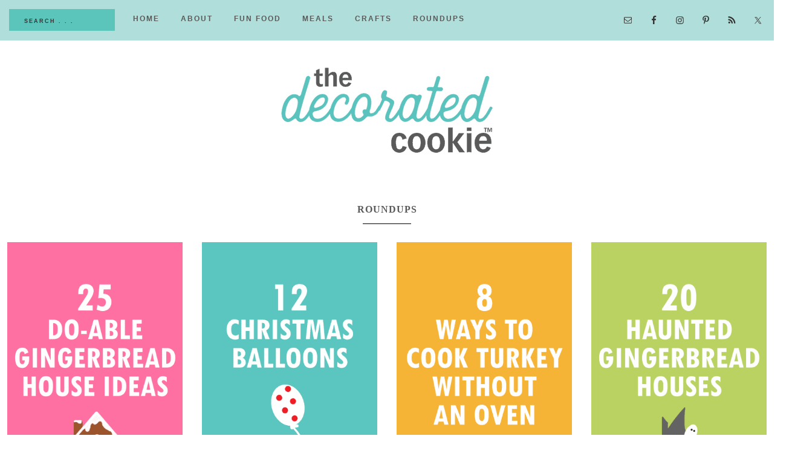

--- FILE ---
content_type: text/html; charset=UTF-8
request_url: https://thedecoratedcookie.com/category/roundups/page/6/
body_size: 22068
content:
<!DOCTYPE html>
<html lang="en-US">
<head ><meta charset="UTF-8" /><script>if(navigator.userAgent.match(/MSIE|Internet Explorer/i)||navigator.userAgent.match(/Trident\/7\..*?rv:11/i)){var href=document.location.href;if(!href.match(/[?&]nowprocket/)){if(href.indexOf("?")==-1){if(href.indexOf("#")==-1){document.location.href=href+"?nowprocket=1"}else{document.location.href=href.replace("#","?nowprocket=1#")}}else{if(href.indexOf("#")==-1){document.location.href=href+"&nowprocket=1"}else{document.location.href=href.replace("#","&nowprocket=1#")}}}}</script><script>(()=>{class RocketLazyLoadScripts{constructor(){this.v="2.0.4",this.userEvents=["keydown","keyup","mousedown","mouseup","mousemove","mouseover","mouseout","touchmove","touchstart","touchend","touchcancel","wheel","click","dblclick","input"],this.attributeEvents=["onblur","onclick","oncontextmenu","ondblclick","onfocus","onmousedown","onmouseenter","onmouseleave","onmousemove","onmouseout","onmouseover","onmouseup","onmousewheel","onscroll","onsubmit"]}async t(){this.i(),this.o(),/iP(ad|hone)/.test(navigator.userAgent)&&this.h(),this.u(),this.l(this),this.m(),this.k(this),this.p(this),this._(),await Promise.all([this.R(),this.L()]),this.lastBreath=Date.now(),this.S(this),this.P(),this.D(),this.O(),this.M(),await this.C(this.delayedScripts.normal),await this.C(this.delayedScripts.defer),await this.C(this.delayedScripts.async),await this.T(),await this.F(),await this.j(),await this.A(),window.dispatchEvent(new Event("rocket-allScriptsLoaded")),this.everythingLoaded=!0,this.lastTouchEnd&&await new Promise(t=>setTimeout(t,500-Date.now()+this.lastTouchEnd)),this.I(),this.H(),this.U(),this.W()}i(){this.CSPIssue=sessionStorage.getItem("rocketCSPIssue"),document.addEventListener("securitypolicyviolation",t=>{this.CSPIssue||"script-src-elem"!==t.violatedDirective||"data"!==t.blockedURI||(this.CSPIssue=!0,sessionStorage.setItem("rocketCSPIssue",!0))},{isRocket:!0})}o(){window.addEventListener("pageshow",t=>{this.persisted=t.persisted,this.realWindowLoadedFired=!0},{isRocket:!0}),window.addEventListener("pagehide",()=>{this.onFirstUserAction=null},{isRocket:!0})}h(){let t;function e(e){t=e}window.addEventListener("touchstart",e,{isRocket:!0}),window.addEventListener("touchend",function i(o){o.changedTouches[0]&&t.changedTouches[0]&&Math.abs(o.changedTouches[0].pageX-t.changedTouches[0].pageX)<10&&Math.abs(o.changedTouches[0].pageY-t.changedTouches[0].pageY)<10&&o.timeStamp-t.timeStamp<200&&(window.removeEventListener("touchstart",e,{isRocket:!0}),window.removeEventListener("touchend",i,{isRocket:!0}),"INPUT"===o.target.tagName&&"text"===o.target.type||(o.target.dispatchEvent(new TouchEvent("touchend",{target:o.target,bubbles:!0})),o.target.dispatchEvent(new MouseEvent("mouseover",{target:o.target,bubbles:!0})),o.target.dispatchEvent(new PointerEvent("click",{target:o.target,bubbles:!0,cancelable:!0,detail:1,clientX:o.changedTouches[0].clientX,clientY:o.changedTouches[0].clientY})),event.preventDefault()))},{isRocket:!0})}q(t){this.userActionTriggered||("mousemove"!==t.type||this.firstMousemoveIgnored?"keyup"===t.type||"mouseover"===t.type||"mouseout"===t.type||(this.userActionTriggered=!0,this.onFirstUserAction&&this.onFirstUserAction()):this.firstMousemoveIgnored=!0),"click"===t.type&&t.preventDefault(),t.stopPropagation(),t.stopImmediatePropagation(),"touchstart"===this.lastEvent&&"touchend"===t.type&&(this.lastTouchEnd=Date.now()),"click"===t.type&&(this.lastTouchEnd=0),this.lastEvent=t.type,t.composedPath&&t.composedPath()[0].getRootNode()instanceof ShadowRoot&&(t.rocketTarget=t.composedPath()[0]),this.savedUserEvents.push(t)}u(){this.savedUserEvents=[],this.userEventHandler=this.q.bind(this),this.userEvents.forEach(t=>window.addEventListener(t,this.userEventHandler,{passive:!1,isRocket:!0})),document.addEventListener("visibilitychange",this.userEventHandler,{isRocket:!0})}U(){this.userEvents.forEach(t=>window.removeEventListener(t,this.userEventHandler,{passive:!1,isRocket:!0})),document.removeEventListener("visibilitychange",this.userEventHandler,{isRocket:!0}),this.savedUserEvents.forEach(t=>{(t.rocketTarget||t.target).dispatchEvent(new window[t.constructor.name](t.type,t))})}m(){const t="return false",e=Array.from(this.attributeEvents,t=>"data-rocket-"+t),i="["+this.attributeEvents.join("],[")+"]",o="[data-rocket-"+this.attributeEvents.join("],[data-rocket-")+"]",s=(e,i,o)=>{o&&o!==t&&(e.setAttribute("data-rocket-"+i,o),e["rocket"+i]=new Function("event",o),e.setAttribute(i,t))};new MutationObserver(t=>{for(const n of t)"attributes"===n.type&&(n.attributeName.startsWith("data-rocket-")||this.everythingLoaded?n.attributeName.startsWith("data-rocket-")&&this.everythingLoaded&&this.N(n.target,n.attributeName.substring(12)):s(n.target,n.attributeName,n.target.getAttribute(n.attributeName))),"childList"===n.type&&n.addedNodes.forEach(t=>{if(t.nodeType===Node.ELEMENT_NODE)if(this.everythingLoaded)for(const i of[t,...t.querySelectorAll(o)])for(const t of i.getAttributeNames())e.includes(t)&&this.N(i,t.substring(12));else for(const e of[t,...t.querySelectorAll(i)])for(const t of e.getAttributeNames())this.attributeEvents.includes(t)&&s(e,t,e.getAttribute(t))})}).observe(document,{subtree:!0,childList:!0,attributeFilter:[...this.attributeEvents,...e]})}I(){this.attributeEvents.forEach(t=>{document.querySelectorAll("[data-rocket-"+t+"]").forEach(e=>{this.N(e,t)})})}N(t,e){const i=t.getAttribute("data-rocket-"+e);i&&(t.setAttribute(e,i),t.removeAttribute("data-rocket-"+e))}k(t){Object.defineProperty(HTMLElement.prototype,"onclick",{get(){return this.rocketonclick||null},set(e){this.rocketonclick=e,this.setAttribute(t.everythingLoaded?"onclick":"data-rocket-onclick","this.rocketonclick(event)")}})}S(t){function e(e,i){let o=e[i];e[i]=null,Object.defineProperty(e,i,{get:()=>o,set(s){t.everythingLoaded?o=s:e["rocket"+i]=o=s}})}e(document,"onreadystatechange"),e(window,"onload"),e(window,"onpageshow");try{Object.defineProperty(document,"readyState",{get:()=>t.rocketReadyState,set(e){t.rocketReadyState=e},configurable:!0}),document.readyState="loading"}catch(t){console.log("WPRocket DJE readyState conflict, bypassing")}}l(t){this.originalAddEventListener=EventTarget.prototype.addEventListener,this.originalRemoveEventListener=EventTarget.prototype.removeEventListener,this.savedEventListeners=[],EventTarget.prototype.addEventListener=function(e,i,o){o&&o.isRocket||!t.B(e,this)&&!t.userEvents.includes(e)||t.B(e,this)&&!t.userActionTriggered||e.startsWith("rocket-")||t.everythingLoaded?t.originalAddEventListener.call(this,e,i,o):(t.savedEventListeners.push({target:this,remove:!1,type:e,func:i,options:o}),"mouseenter"!==e&&"mouseleave"!==e||t.originalAddEventListener.call(this,e,t.savedUserEvents.push,o))},EventTarget.prototype.removeEventListener=function(e,i,o){o&&o.isRocket||!t.B(e,this)&&!t.userEvents.includes(e)||t.B(e,this)&&!t.userActionTriggered||e.startsWith("rocket-")||t.everythingLoaded?t.originalRemoveEventListener.call(this,e,i,o):t.savedEventListeners.push({target:this,remove:!0,type:e,func:i,options:o})}}J(t,e){this.savedEventListeners=this.savedEventListeners.filter(i=>{let o=i.type,s=i.target||window;return e!==o||t!==s||(this.B(o,s)&&(i.type="rocket-"+o),this.$(i),!1)})}H(){EventTarget.prototype.addEventListener=this.originalAddEventListener,EventTarget.prototype.removeEventListener=this.originalRemoveEventListener,this.savedEventListeners.forEach(t=>this.$(t))}$(t){t.remove?this.originalRemoveEventListener.call(t.target,t.type,t.func,t.options):this.originalAddEventListener.call(t.target,t.type,t.func,t.options)}p(t){let e;function i(e){return t.everythingLoaded?e:e.split(" ").map(t=>"load"===t||t.startsWith("load.")?"rocket-jquery-load":t).join(" ")}function o(o){function s(e){const s=o.fn[e];o.fn[e]=o.fn.init.prototype[e]=function(){return this[0]===window&&t.userActionTriggered&&("string"==typeof arguments[0]||arguments[0]instanceof String?arguments[0]=i(arguments[0]):"object"==typeof arguments[0]&&Object.keys(arguments[0]).forEach(t=>{const e=arguments[0][t];delete arguments[0][t],arguments[0][i(t)]=e})),s.apply(this,arguments),this}}if(o&&o.fn&&!t.allJQueries.includes(o)){const e={DOMContentLoaded:[],"rocket-DOMContentLoaded":[]};for(const t in e)document.addEventListener(t,()=>{e[t].forEach(t=>t())},{isRocket:!0});o.fn.ready=o.fn.init.prototype.ready=function(i){function s(){parseInt(o.fn.jquery)>2?setTimeout(()=>i.bind(document)(o)):i.bind(document)(o)}return"function"==typeof i&&(t.realDomReadyFired?!t.userActionTriggered||t.fauxDomReadyFired?s():e["rocket-DOMContentLoaded"].push(s):e.DOMContentLoaded.push(s)),o([])},s("on"),s("one"),s("off"),t.allJQueries.push(o)}e=o}t.allJQueries=[],o(window.jQuery),Object.defineProperty(window,"jQuery",{get:()=>e,set(t){o(t)}})}P(){const t=new Map;document.write=document.writeln=function(e){const i=document.currentScript,o=document.createRange(),s=i.parentElement;let n=t.get(i);void 0===n&&(n=i.nextSibling,t.set(i,n));const c=document.createDocumentFragment();o.setStart(c,0),c.appendChild(o.createContextualFragment(e)),s.insertBefore(c,n)}}async R(){return new Promise(t=>{this.userActionTriggered?t():this.onFirstUserAction=t})}async L(){return new Promise(t=>{document.addEventListener("DOMContentLoaded",()=>{this.realDomReadyFired=!0,t()},{isRocket:!0})})}async j(){return this.realWindowLoadedFired?Promise.resolve():new Promise(t=>{window.addEventListener("load",t,{isRocket:!0})})}M(){this.pendingScripts=[];this.scriptsMutationObserver=new MutationObserver(t=>{for(const e of t)e.addedNodes.forEach(t=>{"SCRIPT"!==t.tagName||t.noModule||t.isWPRocket||this.pendingScripts.push({script:t,promise:new Promise(e=>{const i=()=>{const i=this.pendingScripts.findIndex(e=>e.script===t);i>=0&&this.pendingScripts.splice(i,1),e()};t.addEventListener("load",i,{isRocket:!0}),t.addEventListener("error",i,{isRocket:!0}),setTimeout(i,1e3)})})})}),this.scriptsMutationObserver.observe(document,{childList:!0,subtree:!0})}async F(){await this.X(),this.pendingScripts.length?(await this.pendingScripts[0].promise,await this.F()):this.scriptsMutationObserver.disconnect()}D(){this.delayedScripts={normal:[],async:[],defer:[]},document.querySelectorAll("script[type$=rocketlazyloadscript]").forEach(t=>{t.hasAttribute("data-rocket-src")?t.hasAttribute("async")&&!1!==t.async?this.delayedScripts.async.push(t):t.hasAttribute("defer")&&!1!==t.defer||"module"===t.getAttribute("data-rocket-type")?this.delayedScripts.defer.push(t):this.delayedScripts.normal.push(t):this.delayedScripts.normal.push(t)})}async _(){await this.L();let t=[];document.querySelectorAll("script[type$=rocketlazyloadscript][data-rocket-src]").forEach(e=>{let i=e.getAttribute("data-rocket-src");if(i&&!i.startsWith("data:")){i.startsWith("//")&&(i=location.protocol+i);try{const o=new URL(i).origin;o!==location.origin&&t.push({src:o,crossOrigin:e.crossOrigin||"module"===e.getAttribute("data-rocket-type")})}catch(t){}}}),t=[...new Map(t.map(t=>[JSON.stringify(t),t])).values()],this.Y(t,"preconnect")}async G(t){if(await this.K(),!0!==t.noModule||!("noModule"in HTMLScriptElement.prototype))return new Promise(e=>{let i;function o(){(i||t).setAttribute("data-rocket-status","executed"),e()}try{if(navigator.userAgent.includes("Firefox/")||""===navigator.vendor||this.CSPIssue)i=document.createElement("script"),[...t.attributes].forEach(t=>{let e=t.nodeName;"type"!==e&&("data-rocket-type"===e&&(e="type"),"data-rocket-src"===e&&(e="src"),i.setAttribute(e,t.nodeValue))}),t.text&&(i.text=t.text),t.nonce&&(i.nonce=t.nonce),i.hasAttribute("src")?(i.addEventListener("load",o,{isRocket:!0}),i.addEventListener("error",()=>{i.setAttribute("data-rocket-status","failed-network"),e()},{isRocket:!0}),setTimeout(()=>{i.isConnected||e()},1)):(i.text=t.text,o()),i.isWPRocket=!0,t.parentNode.replaceChild(i,t);else{const i=t.getAttribute("data-rocket-type"),s=t.getAttribute("data-rocket-src");i?(t.type=i,t.removeAttribute("data-rocket-type")):t.removeAttribute("type"),t.addEventListener("load",o,{isRocket:!0}),t.addEventListener("error",i=>{this.CSPIssue&&i.target.src.startsWith("data:")?(console.log("WPRocket: CSP fallback activated"),t.removeAttribute("src"),this.G(t).then(e)):(t.setAttribute("data-rocket-status","failed-network"),e())},{isRocket:!0}),s?(t.fetchPriority="high",t.removeAttribute("data-rocket-src"),t.src=s):t.src="data:text/javascript;base64,"+window.btoa(unescape(encodeURIComponent(t.text)))}}catch(i){t.setAttribute("data-rocket-status","failed-transform"),e()}});t.setAttribute("data-rocket-status","skipped")}async C(t){const e=t.shift();return e?(e.isConnected&&await this.G(e),this.C(t)):Promise.resolve()}O(){this.Y([...this.delayedScripts.normal,...this.delayedScripts.defer,...this.delayedScripts.async],"preload")}Y(t,e){this.trash=this.trash||[];let i=!0;var o=document.createDocumentFragment();t.forEach(t=>{const s=t.getAttribute&&t.getAttribute("data-rocket-src")||t.src;if(s&&!s.startsWith("data:")){const n=document.createElement("link");n.href=s,n.rel=e,"preconnect"!==e&&(n.as="script",n.fetchPriority=i?"high":"low"),t.getAttribute&&"module"===t.getAttribute("data-rocket-type")&&(n.crossOrigin=!0),t.crossOrigin&&(n.crossOrigin=t.crossOrigin),t.integrity&&(n.integrity=t.integrity),t.nonce&&(n.nonce=t.nonce),o.appendChild(n),this.trash.push(n),i=!1}}),document.head.appendChild(o)}W(){this.trash.forEach(t=>t.remove())}async T(){try{document.readyState="interactive"}catch(t){}this.fauxDomReadyFired=!0;try{await this.K(),this.J(document,"readystatechange"),document.dispatchEvent(new Event("rocket-readystatechange")),await this.K(),document.rocketonreadystatechange&&document.rocketonreadystatechange(),await this.K(),this.J(document,"DOMContentLoaded"),document.dispatchEvent(new Event("rocket-DOMContentLoaded")),await this.K(),this.J(window,"DOMContentLoaded"),window.dispatchEvent(new Event("rocket-DOMContentLoaded"))}catch(t){console.error(t)}}async A(){try{document.readyState="complete"}catch(t){}try{await this.K(),this.J(document,"readystatechange"),document.dispatchEvent(new Event("rocket-readystatechange")),await this.K(),document.rocketonreadystatechange&&document.rocketonreadystatechange(),await this.K(),this.J(window,"load"),window.dispatchEvent(new Event("rocket-load")),await this.K(),window.rocketonload&&window.rocketonload(),await this.K(),this.allJQueries.forEach(t=>t(window).trigger("rocket-jquery-load")),await this.K(),this.J(window,"pageshow");const t=new Event("rocket-pageshow");t.persisted=this.persisted,window.dispatchEvent(t),await this.K(),window.rocketonpageshow&&window.rocketonpageshow({persisted:this.persisted})}catch(t){console.error(t)}}async K(){Date.now()-this.lastBreath>45&&(await this.X(),this.lastBreath=Date.now())}async X(){return document.hidden?new Promise(t=>setTimeout(t)):new Promise(t=>requestAnimationFrame(t))}B(t,e){return e===document&&"readystatechange"===t||(e===document&&"DOMContentLoaded"===t||(e===window&&"DOMContentLoaded"===t||(e===window&&"load"===t||e===window&&"pageshow"===t)))}static run(){(new RocketLazyLoadScripts).t()}}RocketLazyLoadScripts.run()})();</script>

<meta name="viewport" content="width=device-width, initial-scale=1" />
<script type="rocketlazyloadscript" data-grow-initializer="">!(function(){window.growMe||((window.growMe=function(e){window.growMe._.push(e);}),(window.growMe._=[]));var e=document.createElement("script");(e.type="text/javascript"),(e.src="https://faves.grow.me/main.js"),(e.defer=!0),e.setAttribute("data-grow-faves-site-id","U2l0ZTo1NDk2NGYyZi00YWI4LTRiYjAtODU3My01ZjRiODM4NzNhZGM=");var t=document.getElementsByTagName("script")[0];t.parentNode.insertBefore(e,t);})();</script><meta name='robots' content='index, follow, max-image-preview:large, max-snippet:-1, max-video-preview:-1' />
	<style>img:is([sizes="auto" i], [sizes^="auto," i]) { contain-intrinsic-size: 3000px 1500px }</style>
	
	<!-- This site is optimized with the Yoast SEO plugin v26.5 - https://yoast.com/wordpress/plugins/seo/ -->
	<title>roundups Archives - Page 6 of 8 - The Decorated Cookie</title>
	<link rel="canonical" href="https://thedecoratedcookie.com/category/roundups/page/6/" />
	<link rel="prev" href="https://thedecoratedcookie.com/category/roundups/page/5/" />
	<link rel="next" href="https://thedecoratedcookie.com/category/roundups/page/7/" />
	<meta property="og:locale" content="en_US" />
	<meta property="og:type" content="article" />
	<meta property="og:title" content="roundups Archives - Page 6 of 8 - The Decorated Cookie" />
	<meta property="og:url" content="https://thedecoratedcookie.com/category/roundups/" />
	<meta property="og:site_name" content="The Decorated Cookie" />
	<script type="application/ld+json" class="yoast-schema-graph">{"@context":"https://schema.org","@graph":[{"@type":"CollectionPage","@id":"https://thedecoratedcookie.com/category/roundups/","url":"https://thedecoratedcookie.com/category/roundups/page/6/","name":"roundups Archives - Page 6 of 8 - The Decorated Cookie","isPartOf":{"@id":"https://thedecoratedcookie.com/#website"},"primaryImageOfPage":{"@id":"https://thedecoratedcookie.com/category/roundups/page/6/#primaryimage"},"image":{"@id":"https://thedecoratedcookie.com/category/roundups/page/6/#primaryimage"},"thumbnailUrl":"https://thedecoratedcookie.com/wp-content/uploads/2016/11/FEATURED-GINGERBREAD-HOUSE-IDES.png","breadcrumb":{"@id":"https://thedecoratedcookie.com/category/roundups/page/6/#breadcrumb"},"inLanguage":"en-US"},{"@type":"ImageObject","inLanguage":"en-US","@id":"https://thedecoratedcookie.com/category/roundups/page/6/#primaryimage","url":"https://thedecoratedcookie.com/wp-content/uploads/2016/11/FEATURED-GINGERBREAD-HOUSE-IDES.png","contentUrl":"https://thedecoratedcookie.com/wp-content/uploads/2016/11/FEATURED-GINGERBREAD-HOUSE-IDES.png","width":820,"height":1230,"caption":"25 Gingerbread house ideas and tips"},{"@type":"BreadcrumbList","@id":"https://thedecoratedcookie.com/category/roundups/page/6/#breadcrumb","itemListElement":[{"@type":"ListItem","position":1,"name":"Home","item":"https://thedecoratedcookie.com/"},{"@type":"ListItem","position":2,"name":"roundups"}]},{"@type":"WebSite","@id":"https://thedecoratedcookie.com/#website","url":"https://thedecoratedcookie.com/","name":"The Decorated Cookie","description":"Cookie decorating, marshmallow crafts, and more fun food ideas.","publisher":{"@id":"https://thedecoratedcookie.com/#organization"},"potentialAction":[{"@type":"SearchAction","target":{"@type":"EntryPoint","urlTemplate":"https://thedecoratedcookie.com/?s={search_term_string}"},"query-input":{"@type":"PropertyValueSpecification","valueRequired":true,"valueName":"search_term_string"}}],"inLanguage":"en-US"},{"@type":"Organization","@id":"https://thedecoratedcookie.com/#organization","name":"The Decorated Cookie","url":"https://thedecoratedcookie.com/","logo":{"@type":"ImageObject","inLanguage":"en-US","@id":"https://thedecoratedcookie.com/#/schema/logo/image/","url":"https://thedecoratedcookie.com/wp-content/uploads/2018/06/2018_logo-sample.png","contentUrl":"https://thedecoratedcookie.com/wp-content/uploads/2018/06/2018_logo-sample.png","width":1000,"height":300,"caption":"The Decorated Cookie"},"image":{"@id":"https://thedecoratedcookie.com/#/schema/logo/image/"},"sameAs":["https://www.facebook.com/DecoratedCookie","https://x.com/DecoratedCookie","https://www.instagram.com/thedecoratedcookie/","https://www.pinterest.com/decoratedcookie/"]}]}</script>
	<!-- / Yoast SEO plugin. -->


<link rel='dns-prefetch' href='//scripts.mediavine.com' />

<link rel="alternate" type="application/rss+xml" title="The Decorated Cookie &raquo; Feed" href="https://thedecoratedcookie.com/feed" />
<link rel="alternate" type="application/rss+xml" title="The Decorated Cookie &raquo; Comments Feed" href="https://thedecoratedcookie.com/comments/feed/" />
<link rel="alternate" type="application/rss+xml" title="The Decorated Cookie &raquo; roundups Category Feed" href="https://thedecoratedcookie.com/category/roundups/feed/" />
<link rel="alternate" type="application/rss+xml" title="The Decorated Cookie &raquo; Stories Feed" href="https://thedecoratedcookie.com/web-stories/feed/"><link data-minify="1" rel='stylesheet' id='atomic-blocks-fontawesome-css' href='https://thedecoratedcookie.com/wp-content/cache/min/1/wp-content/plugins/atomic-blocks/dist/assets/fontawesome/css/all.min.css?ver=1752856280' type='text/css' media='all' />
<link rel='stylesheet' id='sbi_styles-css' href='https://thedecoratedcookie.com/wp-content/plugins/instagram-feed/css/sbi-styles.min.css?ver=6.10.0' type='text/css' media='all' />
<link data-minify="1" rel='stylesheet' id='beloved-theme-css' href='https://thedecoratedcookie.com/wp-content/cache/min/1/wp-content/themes/restored316-beloved/style.css?ver=1752856280' type='text/css' media='all' />
<style id='beloved-theme-inline-css' type='text/css'>


		body,
		a:hover,
		h1, h2, h3, h4, h5, h6,
		.site-title a,
		.site-title a:focus,
		.site-title a:hover,
		a.more-link,
		.entry-title a,
		.sidebar .widget-title a,
		.genesis-nav-menu a,
		.archive-pagination li a,
		.sidebar li a,
		.site-footer,
		.site-footer a {
			color: #5a5a5a;
		}
		
		*::-moz-placeholder {
			color: #5a5a5a;
		}
			
		

		 a,
		.entry-title a:hover,
		.genesis-nav-menu a:hover,
		.genesis-nav-menu .current-menu-item > a,
		.more-from-category a:hover,
		.menu-toggle:focus,
		.menu-toggle:hover,
		.sub-menu-toggle:focus,
		.sub-menu-toggle:hover {
			color: #5bc5bc;
		}
		
		.more-from-category a:hover {
			border-color: #5bc5bc;
		}
		
		.woocommerce div.product p.price,
		.woocommerce div.product span.price,
		.woocommerce div.product .woocommerce-tabs ul.tabs li a:hover,
		.woocommerce div.product .woocommerce-tabs ul.tabs li a:focus,
		.woocommerce ul.products li.product h3:hover,
		.woocommerce ul.products li.product .price,
		.woocommerce .woocommerce-breadcrumb a:hover,
		.woocommerce .woocommerce-breadcrumb a:focus,
		.woocommerce .widget_layered_nav ul li.chosen a::before,
		.woocommerce .widget_layered_nav_filters ul li a::before,
		.woocommerce .widget_rating_filter ul li.chosen a::before,
		.woocommerce ul.products li.product .price {
			color: #5bc5bc !important;
		}
		
		

		button,
		input[type="button"],
		input[type="reset"],
		input[type="submit"],
		.button,
		a.more-link,
		.enews-widget input[type="submit"],
		.front-page-widgets .enews-widget input[type="submit"],
		.nf-field-element input[type="button"] {
			background-color: #5bc5bc;
		}
		
		.nav-primary .genesis-nav-menu > .search,
		.search-div {
			background-color: #5bc5bc;
		}
		
		.woocommerce a.button,
		.woocommerce a.button.alt,
		.woocommerce button.button,
		.woocommerce button.button.alt,
		.woocommerce input.button,
		.woocommerce input.button.alt,
		.woocommerce input.button[type="submit"],
		.woocommerce #respond input#submit,
		.woocommerce #respond input#submit.alt,
		.woocommerce span.onsale {
			background-color: #5bc5bc !important;
		}

		.woocommerce-error,
		.woocommerce-info,
		.woocommerce-message {
			border-top-color: #5bc5bc !important;
		}

		.woocommerce-error::before,
		.woocommerce-info::before,
		.woocommerce-message::before {
			color: #5bc5bc !important;
		}
		
		

		button,
		input[type="button"],
		input[type="reset"],
		input[type="submit"],
		.button,
		a.more-link,
		.enews-widget input[type="submit"],
		.front-page-widgets .enews-widget input[type="submit"],
		.nf-field-element input[type="button"] {
			border-color: #5bc5bc;
		}
		
		
		
		button:hover,
		input[type="button"]:hover,
		input[type="reset"]:hover,
		input[type="submit"]:hover,
		.button:hover,
		a.more-link:hover,
		.enews-widget input[type="submit"]:hover,
		.front-page-widgets .enews-widget input[type="submit"]:hover,
		.nf-field-element input[type="button"]:hover {
			background-color: #b0dfdb;
		}
		
		

		button:hover,
		input[type="button"]:hover,
		input[type="reset"]:hover,
		input[type="submit"]:hover,
		.button:hover,
		a.more-link:hover,
		.enews-widget input[type="submit"]:hover,
		.front-page-widgets .enews-widget input[type="submit"]:hover,
		.nf-field-element input[type="button"]:hover {
			border-color: #b0dfdb;
		}
		
		

		.nav-primary,
		.site-footer,
		input,
		select,
		textarea,
		.enews-widget,
		.nf-form-cont {
			background-color: #b0dfdb;
		}

		.front-page-2,
		.front-page-4,
		.front-page-6 {
			background-color: #b0dfdb !important;
		}
		
		
</style>
<style id='wp-emoji-styles-inline-css' type='text/css'>

	img.wp-smiley, img.emoji {
		display: inline !important;
		border: none !important;
		box-shadow: none !important;
		height: 1em !important;
		width: 1em !important;
		margin: 0 0.07em !important;
		vertical-align: -0.1em !important;
		background: none !important;
		padding: 0 !important;
	}
</style>
<link rel='stylesheet' id='wp-block-library-css' href='https://thedecoratedcookie.com/wp-includes/css/dist/block-library/style.min.css?ver=2d093aae3de897e35d8de89d7783c038' type='text/css' media='all' />
<style id='classic-theme-styles-inline-css' type='text/css'>
/*! This file is auto-generated */
.wp-block-button__link{color:#fff;background-color:#32373c;border-radius:9999px;box-shadow:none;text-decoration:none;padding:calc(.667em + 2px) calc(1.333em + 2px);font-size:1.125em}.wp-block-file__button{background:#32373c;color:#fff;text-decoration:none}
</style>
<link data-minify="1" rel='stylesheet' id='atomic-blocks-style-css-css' href='https://thedecoratedcookie.com/wp-content/cache/min/1/wp-content/plugins/atomic-blocks/dist/blocks.style.build.css?ver=1752856280' type='text/css' media='all' />
<style id='global-styles-inline-css' type='text/css'>
:root{--wp--preset--aspect-ratio--square: 1;--wp--preset--aspect-ratio--4-3: 4/3;--wp--preset--aspect-ratio--3-4: 3/4;--wp--preset--aspect-ratio--3-2: 3/2;--wp--preset--aspect-ratio--2-3: 2/3;--wp--preset--aspect-ratio--16-9: 16/9;--wp--preset--aspect-ratio--9-16: 9/16;--wp--preset--color--black: #000000;--wp--preset--color--cyan-bluish-gray: #abb8c3;--wp--preset--color--white: #ffffff;--wp--preset--color--pale-pink: #f78da7;--wp--preset--color--vivid-red: #cf2e2e;--wp--preset--color--luminous-vivid-orange: #ff6900;--wp--preset--color--luminous-vivid-amber: #fcb900;--wp--preset--color--light-green-cyan: #7bdcb5;--wp--preset--color--vivid-green-cyan: #00d084;--wp--preset--color--pale-cyan-blue: #8ed1fc;--wp--preset--color--vivid-cyan-blue: #0693e3;--wp--preset--color--vivid-purple: #9b51e0;--wp--preset--color--light-gray: #f9f9f9;--wp--preset--color--light-pink: #fbf5f3;--wp--preset--color--medium-pink: #f0dcd5;--wp--preset--color--dark-pink: #dcb8ad;--wp--preset--color--dark-gray: #333;--wp--preset--gradient--vivid-cyan-blue-to-vivid-purple: linear-gradient(135deg,rgba(6,147,227,1) 0%,rgb(155,81,224) 100%);--wp--preset--gradient--light-green-cyan-to-vivid-green-cyan: linear-gradient(135deg,rgb(122,220,180) 0%,rgb(0,208,130) 100%);--wp--preset--gradient--luminous-vivid-amber-to-luminous-vivid-orange: linear-gradient(135deg,rgba(252,185,0,1) 0%,rgba(255,105,0,1) 100%);--wp--preset--gradient--luminous-vivid-orange-to-vivid-red: linear-gradient(135deg,rgba(255,105,0,1) 0%,rgb(207,46,46) 100%);--wp--preset--gradient--very-light-gray-to-cyan-bluish-gray: linear-gradient(135deg,rgb(238,238,238) 0%,rgb(169,184,195) 100%);--wp--preset--gradient--cool-to-warm-spectrum: linear-gradient(135deg,rgb(74,234,220) 0%,rgb(151,120,209) 20%,rgb(207,42,186) 40%,rgb(238,44,130) 60%,rgb(251,105,98) 80%,rgb(254,248,76) 100%);--wp--preset--gradient--blush-light-purple: linear-gradient(135deg,rgb(255,206,236) 0%,rgb(152,150,240) 100%);--wp--preset--gradient--blush-bordeaux: linear-gradient(135deg,rgb(254,205,165) 0%,rgb(254,45,45) 50%,rgb(107,0,62) 100%);--wp--preset--gradient--luminous-dusk: linear-gradient(135deg,rgb(255,203,112) 0%,rgb(199,81,192) 50%,rgb(65,88,208) 100%);--wp--preset--gradient--pale-ocean: linear-gradient(135deg,rgb(255,245,203) 0%,rgb(182,227,212) 50%,rgb(51,167,181) 100%);--wp--preset--gradient--electric-grass: linear-gradient(135deg,rgb(202,248,128) 0%,rgb(113,206,126) 100%);--wp--preset--gradient--midnight: linear-gradient(135deg,rgb(2,3,129) 0%,rgb(40,116,252) 100%);--wp--preset--font-size--small: 12px;--wp--preset--font-size--medium: 20px;--wp--preset--font-size--large: 20px;--wp--preset--font-size--x-large: 42px;--wp--preset--font-size--normal: 16px;--wp--preset--font-size--larger: 24px;--wp--preset--spacing--20: 0.44rem;--wp--preset--spacing--30: 0.67rem;--wp--preset--spacing--40: 1rem;--wp--preset--spacing--50: 1.5rem;--wp--preset--spacing--60: 2.25rem;--wp--preset--spacing--70: 3.38rem;--wp--preset--spacing--80: 5.06rem;--wp--preset--shadow--natural: 6px 6px 9px rgba(0, 0, 0, 0.2);--wp--preset--shadow--deep: 12px 12px 50px rgba(0, 0, 0, 0.4);--wp--preset--shadow--sharp: 6px 6px 0px rgba(0, 0, 0, 0.2);--wp--preset--shadow--outlined: 6px 6px 0px -3px rgba(255, 255, 255, 1), 6px 6px rgba(0, 0, 0, 1);--wp--preset--shadow--crisp: 6px 6px 0px rgba(0, 0, 0, 1);}:where(.is-layout-flex){gap: 0.5em;}:where(.is-layout-grid){gap: 0.5em;}body .is-layout-flex{display: flex;}.is-layout-flex{flex-wrap: wrap;align-items: center;}.is-layout-flex > :is(*, div){margin: 0;}body .is-layout-grid{display: grid;}.is-layout-grid > :is(*, div){margin: 0;}:where(.wp-block-columns.is-layout-flex){gap: 2em;}:where(.wp-block-columns.is-layout-grid){gap: 2em;}:where(.wp-block-post-template.is-layout-flex){gap: 1.25em;}:where(.wp-block-post-template.is-layout-grid){gap: 1.25em;}.has-black-color{color: var(--wp--preset--color--black) !important;}.has-cyan-bluish-gray-color{color: var(--wp--preset--color--cyan-bluish-gray) !important;}.has-white-color{color: var(--wp--preset--color--white) !important;}.has-pale-pink-color{color: var(--wp--preset--color--pale-pink) !important;}.has-vivid-red-color{color: var(--wp--preset--color--vivid-red) !important;}.has-luminous-vivid-orange-color{color: var(--wp--preset--color--luminous-vivid-orange) !important;}.has-luminous-vivid-amber-color{color: var(--wp--preset--color--luminous-vivid-amber) !important;}.has-light-green-cyan-color{color: var(--wp--preset--color--light-green-cyan) !important;}.has-vivid-green-cyan-color{color: var(--wp--preset--color--vivid-green-cyan) !important;}.has-pale-cyan-blue-color{color: var(--wp--preset--color--pale-cyan-blue) !important;}.has-vivid-cyan-blue-color{color: var(--wp--preset--color--vivid-cyan-blue) !important;}.has-vivid-purple-color{color: var(--wp--preset--color--vivid-purple) !important;}.has-black-background-color{background-color: var(--wp--preset--color--black) !important;}.has-cyan-bluish-gray-background-color{background-color: var(--wp--preset--color--cyan-bluish-gray) !important;}.has-white-background-color{background-color: var(--wp--preset--color--white) !important;}.has-pale-pink-background-color{background-color: var(--wp--preset--color--pale-pink) !important;}.has-vivid-red-background-color{background-color: var(--wp--preset--color--vivid-red) !important;}.has-luminous-vivid-orange-background-color{background-color: var(--wp--preset--color--luminous-vivid-orange) !important;}.has-luminous-vivid-amber-background-color{background-color: var(--wp--preset--color--luminous-vivid-amber) !important;}.has-light-green-cyan-background-color{background-color: var(--wp--preset--color--light-green-cyan) !important;}.has-vivid-green-cyan-background-color{background-color: var(--wp--preset--color--vivid-green-cyan) !important;}.has-pale-cyan-blue-background-color{background-color: var(--wp--preset--color--pale-cyan-blue) !important;}.has-vivid-cyan-blue-background-color{background-color: var(--wp--preset--color--vivid-cyan-blue) !important;}.has-vivid-purple-background-color{background-color: var(--wp--preset--color--vivid-purple) !important;}.has-black-border-color{border-color: var(--wp--preset--color--black) !important;}.has-cyan-bluish-gray-border-color{border-color: var(--wp--preset--color--cyan-bluish-gray) !important;}.has-white-border-color{border-color: var(--wp--preset--color--white) !important;}.has-pale-pink-border-color{border-color: var(--wp--preset--color--pale-pink) !important;}.has-vivid-red-border-color{border-color: var(--wp--preset--color--vivid-red) !important;}.has-luminous-vivid-orange-border-color{border-color: var(--wp--preset--color--luminous-vivid-orange) !important;}.has-luminous-vivid-amber-border-color{border-color: var(--wp--preset--color--luminous-vivid-amber) !important;}.has-light-green-cyan-border-color{border-color: var(--wp--preset--color--light-green-cyan) !important;}.has-vivid-green-cyan-border-color{border-color: var(--wp--preset--color--vivid-green-cyan) !important;}.has-pale-cyan-blue-border-color{border-color: var(--wp--preset--color--pale-cyan-blue) !important;}.has-vivid-cyan-blue-border-color{border-color: var(--wp--preset--color--vivid-cyan-blue) !important;}.has-vivid-purple-border-color{border-color: var(--wp--preset--color--vivid-purple) !important;}.has-vivid-cyan-blue-to-vivid-purple-gradient-background{background: var(--wp--preset--gradient--vivid-cyan-blue-to-vivid-purple) !important;}.has-light-green-cyan-to-vivid-green-cyan-gradient-background{background: var(--wp--preset--gradient--light-green-cyan-to-vivid-green-cyan) !important;}.has-luminous-vivid-amber-to-luminous-vivid-orange-gradient-background{background: var(--wp--preset--gradient--luminous-vivid-amber-to-luminous-vivid-orange) !important;}.has-luminous-vivid-orange-to-vivid-red-gradient-background{background: var(--wp--preset--gradient--luminous-vivid-orange-to-vivid-red) !important;}.has-very-light-gray-to-cyan-bluish-gray-gradient-background{background: var(--wp--preset--gradient--very-light-gray-to-cyan-bluish-gray) !important;}.has-cool-to-warm-spectrum-gradient-background{background: var(--wp--preset--gradient--cool-to-warm-spectrum) !important;}.has-blush-light-purple-gradient-background{background: var(--wp--preset--gradient--blush-light-purple) !important;}.has-blush-bordeaux-gradient-background{background: var(--wp--preset--gradient--blush-bordeaux) !important;}.has-luminous-dusk-gradient-background{background: var(--wp--preset--gradient--luminous-dusk) !important;}.has-pale-ocean-gradient-background{background: var(--wp--preset--gradient--pale-ocean) !important;}.has-electric-grass-gradient-background{background: var(--wp--preset--gradient--electric-grass) !important;}.has-midnight-gradient-background{background: var(--wp--preset--gradient--midnight) !important;}.has-small-font-size{font-size: var(--wp--preset--font-size--small) !important;}.has-medium-font-size{font-size: var(--wp--preset--font-size--medium) !important;}.has-large-font-size{font-size: var(--wp--preset--font-size--large) !important;}.has-x-large-font-size{font-size: var(--wp--preset--font-size--x-large) !important;}
:where(.wp-block-post-template.is-layout-flex){gap: 1.25em;}:where(.wp-block-post-template.is-layout-grid){gap: 1.25em;}
:where(.wp-block-columns.is-layout-flex){gap: 2em;}:where(.wp-block-columns.is-layout-grid){gap: 2em;}
:root :where(.wp-block-pullquote){font-size: 1.5em;line-height: 1.6;}
</style>
<link rel='stylesheet' id='slicknavcss-css' href='https://thedecoratedcookie.com/wp-content/plugins/slicknav-mobile-menu/css/slicknav.min.css?ver=1.0.11' type='text/css' media='all' />
<style id='slicknavcss-inline-css' type='text/css'>


        .nav-primary, .menu-toggle {
                display: none;
        }

        .slicknav_menu {
                background: rgb(255,255,255);
        }

        .slicknav-flex{
               display: -webkit-box;
               display: -ms-flexbox;
               display: flex;
               justify-content:flex-end;
        }

        .slicknav_btn {
                background-color:rgb(91,197,188);
        }

        a.slicknav_open {
                background-color:rgb(91,197,188);
        }

        .slicknav_nav .slicknav_arrow {
                float:right;
        }

        .slicknav_menu .slicknav_menutxt {
                color: rgb(255,255,255);
                text-shadow: none;
                font-size: 20px;
                font-weight: normal;
        }

        .slicknav_menu .slicknav_icon-bar {
                background-color: rgb(255,255,255);
                box-shadow: none;
        }

        .slicknav_nav li a {
                color: rgb(0,0,0);
                text-transform: none;
                font-size: 20px;
                padding: 5px 10px;
        }

        .slicknav_nav a:hover,
        .slicknav_nav .slicknav_row:hover {
                background: rgb(255,255,255);
        }

        .slicknav_nav .menu-item a:hover,
        .slicknav_nav a span:hover {
                color: #222222;
        }

        .slicknav_nav input[type='submit']{
                background: #222222;
                color: #fff;
        }

        .slicknav-logo-text a{
                color: #222222;
        }


        @media screen and (min-width: 1120px) {
                .slicknav_menu {
                        display: none;
                }

                .nav-primary, .menu-toggle {
                        display: block;
                }
        }
        
        .slicknav-flex{
                display: -webkit-box;
                display: -ms-flexbox;
                display: flex;
                -webkit-box-pack: justify;
                -ms-flex-pack: justify;
                justify-content:space-between;
        }
        
         .slicknav_menu {
                position: fixed;
                width: 100%;
                left: 0;
                top: 0;
                z-index: 99999;
        }

        html {
               padding-top: 45px;
        }

        @media screen and (min-width:1120px) {

                 html {
                        padding-top: 0;
                 }
        }

         
         .site-header,
         .fl-page-header {
                display: none;
         }

        @media screen and (min-width:1120px) {
         .site-header,
         .fl-page-header {
                display: block;
         }
            }
</style>
<link rel='stylesheet' id='dashicons-css' href='https://thedecoratedcookie.com/wp-includes/css/dashicons.min.css?ver=2d093aae3de897e35d8de89d7783c038' type='text/css' media='all' />
<link data-minify="1" rel='stylesheet' id='beloved-gutenberg-css' href='https://thedecoratedcookie.com/wp-content/cache/min/1/wp-content/themes/restored316-beloved/lib/gutenberg/front-end.css?ver=1752856280' type='text/css' media='all' />
<link data-minify="1" rel="preload" class="mv-grow-style" href="https://thedecoratedcookie.com/wp-content/cache/min/1/wp-content/plugins/social-pug/assets/dist/style-frontend-pro.css?ver=1752856280" as="style"><noscript><link data-minify="1" rel='stylesheet' id='dpsp-frontend-style-pro-css' href='https://thedecoratedcookie.com/wp-content/cache/min/1/wp-content/plugins/social-pug/assets/dist/style-frontend-pro.css?ver=1752856280' type='text/css' media='all' />
</noscript><style id='dpsp-frontend-style-pro-inline-css' type='text/css'>

				@media screen and ( max-width : 950px ) {
					.dpsp-content-wrapper.dpsp-hide-on-mobile,
					.dpsp-share-text.dpsp-hide-on-mobile {
						display: none;
					}
					.dpsp-has-spacing .dpsp-networks-btns-wrapper li {
						margin:0 2% 10px 0;
					}
					.dpsp-network-btn.dpsp-has-label:not(.dpsp-has-count) {
						max-height: 40px;
						padding: 0;
						justify-content: center;
					}
					.dpsp-content-wrapper.dpsp-size-small .dpsp-network-btn.dpsp-has-label:not(.dpsp-has-count){
						max-height: 32px;
					}
					.dpsp-content-wrapper.dpsp-size-large .dpsp-network-btn.dpsp-has-label:not(.dpsp-has-count){
						max-height: 46px;
					}
				}
			
			@media screen and ( max-width : 950px ) {
				aside#dpsp-floating-sidebar.dpsp-hide-on-mobile.opened {
					display: none;
				}
			}
			
			@media screen and ( max-width : 950px ) {
				aside#dpsp-floating-sidebar.dpsp-hide-on-mobile.opened {
					display: none;
				}
			}
			
</style>
<link rel='stylesheet' id='simple-social-icons-font-css' href='https://thedecoratedcookie.com/wp-content/plugins/simple-social-icons/css/style.css?ver=3.0.2' type='text/css' media='all' />
<style id='rocket-lazyload-inline-css' type='text/css'>
.rll-youtube-player{position:relative;padding-bottom:56.23%;height:0;overflow:hidden;max-width:100%;}.rll-youtube-player:focus-within{outline: 2px solid currentColor;outline-offset: 5px;}.rll-youtube-player iframe{position:absolute;top:0;left:0;width:100%;height:100%;z-index:100;background:0 0}.rll-youtube-player img{bottom:0;display:block;left:0;margin:auto;max-width:100%;width:100%;position:absolute;right:0;top:0;border:none;height:auto;-webkit-transition:.4s all;-moz-transition:.4s all;transition:.4s all}.rll-youtube-player img:hover{-webkit-filter:brightness(75%)}.rll-youtube-player .play{height:100%;width:100%;left:0;top:0;position:absolute;background:url(https://thedecoratedcookie.com/wp-content/plugins/wp-rocket/assets/img/youtube.png) no-repeat center;background-color: transparent !important;cursor:pointer;border:none;}.wp-embed-responsive .wp-has-aspect-ratio .rll-youtube-player{position:absolute;padding-bottom:0;width:100%;height:100%;top:0;bottom:0;left:0;right:0}
</style>
<script type="text/javascript" async="async" fetchpriority="high" data-noptimize="1" data-cfasync="false" src="https://scripts.mediavine.com/tags/the-decorated-cookie.js?ver=2d093aae3de897e35d8de89d7783c038" id="mv-script-wrapper-js"></script>
<script type="text/javascript" src="https://thedecoratedcookie.com/wp-includes/js/jquery/jquery.min.js?ver=3.7.1" id="jquery-core-js"></script>
<script type="rocketlazyloadscript" data-rocket-type="text/javascript" data-rocket-src="https://thedecoratedcookie.com/wp-includes/js/jquery/jquery-migrate.min.js?ver=3.4.1" id="jquery-migrate-js" data-rocket-defer defer></script>
<script type="text/javascript" src="https://thedecoratedcookie.com/wp-content/plugins/slicknav-mobile-menu/js/jquery.slicknav.min.js?ver=1.0.11" id="slicknavjs-js" data-rocket-defer defer></script>
<script type="text/javascript" id="slicknav-init-js-extra">
/* <![CDATA[ */
var slickNavVars = {"ng_slicknav":{"ng_slicknav_menu":".nav-primary, .menu-toggle","ng_slicknav_position":"body","ng_slicknav_parent_links":true,"ng_slicknav_close_click":true,"ng_slicknav_child_links":false,"ng_slicknav_speed":400,"ng_slicknav_label":"MENU","ng_slicknav_fixhead":true,"ng_slicknav_hidedesktop":"block","ng_slicknav_brand":"https:\/\/thedecoratedcookie.com\/wp-content\/uploads\/2021\/10\/2020-logo.png","ng_slicknav_brand_text":"","ng_slicknav_search":true,"ng_slicknav_search_text":"search...","ng_slicksearch":"https:\/\/thedecoratedcookie.com\/","ng_slicknav_closedsymbol":"","ng_slicknav_openedsymbol":"","ng_slicknav_alt":"","ng_slicknav_accordion":true,"ng_slicknav_animation_library":"jquery"}};
/* ]]> */
</script>
<script data-minify="1" type="text/javascript" src="https://thedecoratedcookie.com/wp-content/cache/min/1/wp-content/plugins/slicknav-mobile-menu/js/slick-init.js?ver=1752856280" id="slicknav-init-js" data-rocket-defer defer></script>
<script type="rocketlazyloadscript" data-minify="1" data-rocket-type="text/javascript" data-rocket-src="https://thedecoratedcookie.com/wp-content/cache/min/1/wp-content/themes/restored316-beloved/js/global.js?ver=1752856280" id="beloved-global-script-js" data-rocket-defer defer></script>
<link rel="https://api.w.org/" href="https://thedecoratedcookie.com/wp-json/" /><link rel="alternate" title="JSON" type="application/json" href="https://thedecoratedcookie.com/wp-json/wp/v2/categories/2419" /><link rel="EditURI" type="application/rsd+xml" title="RSD" href="https://thedecoratedcookie.com/xmlrpc.php?rsd" />

		<style>
			:root {
				--mv-create-radius: 0;
			}
		</style>
	<link rel="icon" href="favicon.png">
<!-- Google tag (gtag.js) -->
<script async src="https://www.googletagmanager.com/gtag/js?id=G-PKKZKS5391"></script>
<script>
  window.dataLayer = window.dataLayer || [];
  function gtag(){dataLayer.push(arguments);}
  gtag('js', new Date());

  gtag('config', 'G-PKKZKS5391');
</script>
<script type="rocketlazyloadscript">
  (function(w, d, t, s, n) {
    w.FlodeskObject = n;
    var fn = function() {
      (w[n].q = w[n].q || []).push(arguments);
    };
    w[n] = w[n] || fn;
    var f = d.getElementsByTagName(t)[0];
    var e = d.createElement(t);
    var h = '?v=' + new Date().getTime();
    e.async = true;
    e.src = s + h;
    f.parentNode.insertBefore(e, f);
  })(window, document, 'script', 'https://assets.flodesk.com/universal.js', 'fd');
</script>
<script type="rocketlazyloadscript">
  (function(w, d, t, h, s, n) {
    w.FlodeskObject = n;
    var fn = function() {
      (w[n].q = w[n].q || []).push(arguments);
    };
    w[n] = w[n] || fn;
    var f = d.getElementsByTagName(t)[0];
    var v = '?v=' + Math.floor(new Date().getTime() / (120 * 1000)) * 60;
    var sm = d.createElement(t);
    sm.async = true;
    sm.type = 'module';
    sm.src = h + s + '.mjs' + v;
    f.parentNode.insertBefore(sm, f);
    var sn = d.createElement(t);
    sn.async = true;
    sn.noModule = true;
    sn.src = h + s + '.js' + v;
    f.parentNode.insertBefore(sn, f);
  })(window, document, 'script', 'https://assets.flodesk.com', '/universal', 'fd');
</script>
<script type="rocketlazyloadscript">
  window.fd('form', {
    formId: '6165db5c9a36b29c176a3b24'
  });
</script><link rel="icon" href="favicon.png"> 
<meta name="hubbub-info" description="Hubbub Pro 2.27.2"><link rel="icon" href="https://thedecoratedcookie.com/wp-content/uploads/2018/03/cropped-the-decorated-cookie-logo-512-square-32x32.png" sizes="32x32" />
<link rel="icon" href="https://thedecoratedcookie.com/wp-content/uploads/2018/03/cropped-the-decorated-cookie-logo-512-square-192x192.png" sizes="192x192" />
<link rel="apple-touch-icon" href="https://thedecoratedcookie.com/wp-content/uploads/2018/03/cropped-the-decorated-cookie-logo-512-square-180x180.png" />
<meta name="msapplication-TileImage" content="https://thedecoratedcookie.com/wp-content/uploads/2018/03/cropped-the-decorated-cookie-logo-512-square-270x270.png" />
		<style type="text/css" id="wp-custom-css">
			.nav-primary {max-height: 67px; height: 67px!important;}
.nav-primary .genesis-nav-menu > .search {margin: 15px;}
#simple-social-icons-6 {padding:0;margin:0;}
#custom_html-1 {padding-bottom:0;}
@media only screen and (max-width: 1100px){
#main-nav-search-link {display: none;}
	.genesis-nav-menu .sub-menu a {width: 100%!important;}
.slicknav_nav .slicknav_arrow {
    font-size: 30px;
    margin: 0 10px 0;}
.slicknav_nav .slicknav_row, .slicknav_nav a {
    padding: 10px 10px;}
.slicknav_nav ul {margin: 0;}
.slicknav_brand {padding: 2px 5px;}
.slicknav_brand img {max-width: 124px;width:124px; height: 50px;}
.genesis-nav-menu .menu-item {display: block; text-align: left;}
.genesis-nav-menu .sub-menu {
    font-size: 20px; width: 100%;
    left: 0;
    opacity: 1;
	position: inherit;}
.genesis-nav-menu .sub-menu a {
	font-size: 20px;}
	.slicknav_nav .slicknav_arrow {margin:0;}
.sub-menu-toggle {display: none;}
.genesis-nav-menu .menu-item:hover>.sub-menu {left: 0; margin-left: 0;}
.genesis-nav-menu .menu-item:hover>.sub-menu>.menu-item:hover>.sub-menu {left: 0; margin-left: 0;}
.genesis-nav-menu .sub-menu .sub-menu {margin: 0;}
}
.dashicons-menu {display:none;}
.entry-meta, .site-footer, .comment-header {font-size:12px !important;}
.custom-logo {width: 70%;}
.about-sidebar {
  display: block;
  background: #5bc5bc;
  overflow: auto;
}
.disclosure {font-style: italic;}

.about-sidebar img {
  border-radius: 50%;
  width: 110px;
  margin: 5px;
  float: left;
}

.about-sidebar p,
.footer-widgets-4 p {
  color: white;
  overflow: auto;
  text-align: center;
  font-size: 14px;
  padding-top: 5px;
}

.about-sidebar p {
  float: left;
  width: calc(100% - 125px);
}

.food-crafts-sidebar {
  margin-left: 5px;
  width: calc(100% - 10px);
}

.front-page-widgets .enews-widget input[type="submit"] {
    border: 1px solid #5bc5bc;}

.genesis-nav-menu a:hover,
.genesis-nav-menu .current-menu-item > a {
	color: #5a5a5a;
}

.post-category .entry-categories {
    display: none;
}



@media only screen and (min-width: 961px) {
    .content-sidebar .content {
        max-width: calc(100% - 420px);
    }
    .content-sidebar .sidebar {
        min-width: 300px;
    }
}

/* Mediavine Mobile fix */

@media only screen and (max-width: 399px) {
.site-inner {
padding-left: 10px !important;
padding-right: 10px !important;
}
div#comments {
word-break: break-word;
}
}
@media only screen and (max-width: 359px) {
.content {
padding-left: 0px !important;
padding-right: 0px !important;
}
.row {
margin-left: 0px !important;
margin-right: 0px !important;
}
}
/*@media only screen and (max-width: 970px) {
.search-div {
	display: none !important;}
}
.search-div{
	display:block !important;
}*/
.entry-title, .page-title {margin: 0 0 5px;}
.entry-header {margin:0;}
#dpsp-content-top {margin-bottom: 0;}
.sidebar .widget {padding: 0 30px;}
.dpsp-top-shared-post {
margin-bottom: 0; -ms-grid-columns: 1fr 1fr; grid-template-columns: 1fr 1fr; display: grid;}
@media only screen and (max-width: 1280px){
.entry-title {font-size: 35px;}
.content {padding: 0;}
.site-inner {padding: 0 12px;}
}
.one-third {height: auto;}
.breadcrumb {font-size:12px; text-align:left; margin:0 0 5px; padding:0;text-transform:uppercase; font-weight:600}
.entry-header .entry-meta {letter-spacing: 0;}
/* about-me widget css */
.aboutmewidget {margin: 10px 0;}
.aboutrow {outline: 2px solid #b0dfdb;padding: 5px;}
.aboutcolumn {float: left;}
.aboutleft {width: 25%; padding: 10px; text-align:center;}
.aboutleft img {border-radius: 50%;}
.aboutright {width: 75%;}
.aboutright p {margin: 0;}
.aboutrow:after {
  content: "";
  display: table;
  clear: both;
}
#aboutsocial {float: right;}
#aboutsocial li {display: inline;}
#aboutsocial img {padding: 2px 4px;}
@media screen and (max-width: 600px) {
  .aboutleft {
    width: 100%;
  }
  .aboutright {
    width: 100%;
  }
}
/* about-me widget css */
.comment-author {font-size:18px; font-weight: 700;}		</style>
		<noscript><style id="rocket-lazyload-nojs-css">.rll-youtube-player, [data-lazy-src]{display:none !important;}</style></noscript><meta name="generator" content="WP Rocket 3.19.4" data-wpr-features="wpr_delay_js wpr_defer_js wpr_minify_js wpr_lazyload_images wpr_lazyload_iframes wpr_minify_css wpr_desktop" /></head>
<body class="archive paged category category-roundups category-2419 wp-custom-logo wp-embed-responsive paged-6 category-paged-6 wp-theme-genesis wp-child-theme-restored316-beloved header-full-width full-width-content genesis-breadcrumbs-visible genesis-footer-widgets-visible has-grow-sidebar beloved-archives"><div class="site-container"><nav class="nav-primary" aria-label="Main"><div class="wrap"><ul id="menu-primary" class="menu genesis-nav-menu menu-primary"><li id="menu-item-31123" class="menu-item menu-item-type-custom menu-item-object-custom menu-item-home menu-item-31123"><a href="https://thedecoratedcookie.com/"><span >Home</span></a></li>
<li id="menu-item-31124" class="menu-item menu-item-type-post_type menu-item-object-page menu-item-has-children menu-item-31124"><a href="https://thedecoratedcookie.com/about-me-2/"><span >About</span></a>
<ul class="sub-menu">
	<li id="menu-item-20591" class="menu-item menu-item-type-post_type menu-item-object-page menu-item-20591"><a href="https://thedecoratedcookie.com/contact/"><span >Contact</span></a></li>
</ul>
</li>
<li id="menu-item-31125" class="menu-item menu-item-type-post_type menu-item-object-page menu-item-has-children menu-item-31125"><a href="https://thedecoratedcookie.com/recipe-index/"><span >Fun Food</span></a>
<ul class="sub-menu">
	<li id="menu-item-33599" class="menu-item menu-item-type-custom menu-item-object-custom menu-item-has-children menu-item-33599"><a href="https://thedecoratedcookie.com/cookies/food-crafts-basic-tos/"><span >basic how-tos</span></a>
	<ul class="sub-menu">
		<li id="menu-item-43535" class="menu-item menu-item-type-custom menu-item-object-custom menu-item-43535"><a href="https://thedecoratedcookie.com/royal-icing-recipe/"><span >royal icing recipe</span></a></li>
		<li id="menu-item-43536" class="menu-item menu-item-type-custom menu-item-object-custom menu-item-43536"><a href="https://thedecoratedcookie.com/the-best-ever-cut-out-cookie-recipe/"><span >sugar cookie recipe</span></a></li>
		<li id="menu-item-43564" class="menu-item menu-item-type-custom menu-item-object-custom menu-item-43564"><a href="https://thedecoratedcookie.com/basic-cookie-decorating/"><span >how to decorate cookies</span></a></li>
		<li id="menu-item-43565" class="menu-item menu-item-type-custom menu-item-object-custom menu-item-43565"><a href="https://thedecoratedcookie.com/all-about-food-coloring/"><span >food coloring 101</span></a></li>
		<li id="menu-item-44668" class="menu-item menu-item-type-custom menu-item-object-custom menu-item-44668"><a href="https://thedecoratedcookie.com/cookie-dough-and-frosting-recipes/"><span >more cookie and icing recipes</span></a></li>
		<li id="menu-item-43567" class="menu-item menu-item-type-custom menu-item-object-custom menu-item-43567"><a href="https://thedecoratedcookie.com/how-to-draw-on-food-ending-the-confusion-about-edible-writers/"><span >food coloring pens 101</span></a></li>
		<li id="menu-item-43566" class="menu-item menu-item-type-custom menu-item-object-custom menu-item-43566"><a href="https://thedecoratedcookie.com/stuff-i-use-and-where-to-get-it/"><span >cookie decorating supplies</span></a></li>
	</ul>
</li>
	<li id="menu-item-39951" class="menu-item menu-item-type-custom menu-item-object-custom menu-item-has-children menu-item-39951"><a href="https://thedecoratedcookie.com/recipe-index/"><span >holidays and seasonal</span></a>
	<ul class="sub-menu">
		<li id="menu-item-39957" class="menu-item menu-item-type-taxonomy menu-item-object-category menu-item-39957"><a href="https://thedecoratedcookie.com/category/holidays/back-to-school/"><span >back to school</span></a></li>
		<li id="menu-item-39966" class="menu-item menu-item-type-taxonomy menu-item-object-category menu-item-39966"><a href="https://thedecoratedcookie.com/category/seasons/fall/"><span >Fall</span></a></li>
		<li id="menu-item-39961" class="menu-item menu-item-type-taxonomy menu-item-object-category menu-item-39961"><a href="https://thedecoratedcookie.com/category/holidays/halloween/"><span >Halloween</span></a></li>
		<li id="menu-item-39952" class="menu-item menu-item-type-taxonomy menu-item-object-category menu-item-39952"><a href="https://thedecoratedcookie.com/category/holidays/thanksgiving/"><span >Thanksgiving</span></a></li>
		<li id="menu-item-39962" class="menu-item menu-item-type-taxonomy menu-item-object-category menu-item-39962"><a href="https://thedecoratedcookie.com/category/holidays/hanukkah/"><span >Hanukkah</span></a></li>
		<li id="menu-item-39954" class="menu-item menu-item-type-taxonomy menu-item-object-category menu-item-39954"><a href="https://thedecoratedcookie.com/category/seasons/winter/"><span >Winter</span></a></li>
		<li id="menu-item-39958" class="menu-item menu-item-type-taxonomy menu-item-object-category menu-item-39958"><a href="https://thedecoratedcookie.com/category/holidays/christmas/"><span >Christmas</span></a></li>
		<li id="menu-item-39964" class="menu-item menu-item-type-taxonomy menu-item-object-category menu-item-39964"><a href="https://thedecoratedcookie.com/category/holidays/new-years-eve/"><span >New Year&#8217;s Eve</span></a></li>
		<li id="menu-item-39953" class="menu-item menu-item-type-taxonomy menu-item-object-category menu-item-39953"><a href="https://thedecoratedcookie.com/category/holidays/valentines-day/"><span >Valentine&#8217;s Day</span></a></li>
		<li id="menu-item-39965" class="menu-item menu-item-type-taxonomy menu-item-object-category menu-item-39965"><a href="https://thedecoratedcookie.com/category/holidays/st-patricks-day/"><span >St. Patrick&#8217;s Day</span></a></li>
		<li id="menu-item-39956" class="menu-item menu-item-type-taxonomy menu-item-object-category menu-item-39956"><a href="https://thedecoratedcookie.com/category/holidays/april-fools-day/"><span >April Fools&#8217; Day</span></a></li>
		<li id="menu-item-39967" class="menu-item menu-item-type-taxonomy menu-item-object-category menu-item-39967"><a href="https://thedecoratedcookie.com/category/seasons/spring/"><span >Spring</span></a></li>
		<li id="menu-item-39963" class="menu-item menu-item-type-taxonomy menu-item-object-category menu-item-39963"><a href="https://thedecoratedcookie.com/category/holidays/mothers-day/"><span >Mother&#8217;s Day</span></a></li>
		<li id="menu-item-39959" class="menu-item menu-item-type-taxonomy menu-item-object-category menu-item-39959"><a href="https://thedecoratedcookie.com/category/holidays/easter/"><span >Easter</span></a></li>
		<li id="menu-item-39968" class="menu-item menu-item-type-taxonomy menu-item-object-category menu-item-39968"><a href="https://thedecoratedcookie.com/category/seasons/summer/"><span >Summer</span></a></li>
		<li id="menu-item-39960" class="menu-item menu-item-type-taxonomy menu-item-object-category menu-item-39960"><a href="https://thedecoratedcookie.com/category/holidays/fathers-day/"><span >Father&#8217;s Day</span></a></li>
		<li id="menu-item-39955" class="menu-item menu-item-type-taxonomy menu-item-object-category menu-item-39955"><a href="https://thedecoratedcookie.com/category/holidays/4th-of-july/"><span >4th of July</span></a></li>
	</ul>
</li>
	<li id="menu-item-33600" class="menu-item menu-item-type-custom menu-item-object-custom menu-item-33600"><a href="https://thedecoratedcookie.com/category/how-tos/cookie-decorating-2/"><span >decorated cookies</span></a></li>
	<li id="menu-item-33601" class="menu-item menu-item-type-custom menu-item-object-custom menu-item-33601"><a href="https://thedecoratedcookie.com/category/food-crafts/marshmallows/"><span >marshmallows</span></a></li>
	<li id="menu-item-33602" class="menu-item menu-item-type-custom menu-item-object-custom menu-item-33602"><a href="https://thedecoratedcookie.com/category/food-crafts/other-sweets/"><span >other sweets</span></a></li>
	<li id="menu-item-33603" class="menu-item menu-item-type-custom menu-item-object-custom menu-item-33603"><a href="https://thedecoratedcookie.com/category/how-tos/edible-writers/"><span >drawing on food</span></a></li>
</ul>
</li>
<li id="menu-item-48547" class="menu-item menu-item-type-taxonomy menu-item-object-category menu-item-has-children menu-item-48547"><a href="https://thedecoratedcookie.com/category/meals/"><span >Meals</span></a>
<ul class="sub-menu">
	<li id="menu-item-48548" class="menu-item menu-item-type-taxonomy menu-item-object-category menu-item-48548"><a href="https://thedecoratedcookie.com/category/meals/appetizers/"><span >Appetizers</span></a></li>
	<li id="menu-item-48549" class="menu-item menu-item-type-taxonomy menu-item-object-category menu-item-48549"><a href="https://thedecoratedcookie.com/category/meals/breakfast/"><span >Breakfast</span></a></li>
	<li id="menu-item-48550" class="menu-item menu-item-type-taxonomy menu-item-object-category menu-item-48550"><a href="https://thedecoratedcookie.com/category/meals/drinks/"><span >Drinks</span></a></li>
	<li id="menu-item-48551" class="menu-item menu-item-type-taxonomy menu-item-object-category menu-item-48551"><a href="https://thedecoratedcookie.com/category/meals/lunch/"><span >Lunch</span></a></li>
	<li id="menu-item-48552" class="menu-item menu-item-type-taxonomy menu-item-object-category menu-item-48552"><a href="https://thedecoratedcookie.com/category/meals/main-dishes/"><span >Main Dishes</span></a></li>
	<li id="menu-item-48555" class="menu-item menu-item-type-taxonomy menu-item-object-category menu-item-48555"><a href="https://thedecoratedcookie.com/category/meals/side-dishes/"><span >Side Dishes</span></a></li>
</ul>
</li>
<li id="menu-item-33604" class="menu-item menu-item-type-custom menu-item-object-custom menu-item-33604"><a href="https://thedecoratedcookie.com/category/crafts/"><span >Crafts</span></a></li>
<li id="menu-item-45734" class="menu-item menu-item-type-custom menu-item-object-custom menu-item-45734"><a href="https://thedecoratedcookie.com/category/roundups/"><span >roundups</span></a></li>
<li class="right search"><form class="search-form" method="get" action="https://thedecoratedcookie.com/" role="search"><input class="search-form-input" type="search" name="s" id="searchform-1" placeholder="Search . . ."><input class="search-form-submit" type="submit" value="Go"><meta content="https://thedecoratedcookie.com/?s={s}"></form></li><aside class="widget-area"><h2 class="genesis-sidebar-title screen-reader-text">Nav Social Menu</h2><section id="simple-social-icons-5" class="widget simple-social-icons"><div class="widget-wrap"><ul class="aligncenter"><li class="ssi-email"><a href="https://thedecoratedcookie.com/contact/" target="_blank" rel="noopener noreferrer"><svg role="img" class="social-email" aria-labelledby="social-email-5"><title id="social-email-5">Email</title><use xlink:href="https://thedecoratedcookie.com/wp-content/plugins/simple-social-icons/symbol-defs.svg#social-email"></use></svg></a></li><li class="ssi-facebook"><a href="https://www.facebook.com/DecoratedCookie" target="_blank" rel="noopener noreferrer"><svg role="img" class="social-facebook" aria-labelledby="social-facebook-5"><title id="social-facebook-5">Facebook</title><use xlink:href="https://thedecoratedcookie.com/wp-content/plugins/simple-social-icons/symbol-defs.svg#social-facebook"></use></svg></a></li><li class="ssi-instagram"><a href="https://www.instagram.com/thedecoratedcookie/" target="_blank" rel="noopener noreferrer"><svg role="img" class="social-instagram" aria-labelledby="social-instagram-5"><title id="social-instagram-5">Instagram</title><use xlink:href="https://thedecoratedcookie.com/wp-content/plugins/simple-social-icons/symbol-defs.svg#social-instagram"></use></svg></a></li><li class="ssi-pinterest"><a href="https://www.pinterest.com/decoratedcookie/" target="_blank" rel="noopener noreferrer"><svg role="img" class="social-pinterest" aria-labelledby="social-pinterest-5"><title id="social-pinterest-5">Pinterest</title><use xlink:href="https://thedecoratedcookie.com/wp-content/plugins/simple-social-icons/symbol-defs.svg#social-pinterest"></use></svg></a></li><li class="ssi-rss"><a href="https://feedburner.google.com/fb/a/mailverify?uri=thedecoratedcookieblog/vbpw&#038;loc=en_US" target="_blank" rel="noopener noreferrer"><svg role="img" class="social-rss" aria-labelledby="social-rss-5"><title id="social-rss-5">RSS</title><use xlink:href="https://thedecoratedcookie.com/wp-content/plugins/simple-social-icons/symbol-defs.svg#social-rss"></use></svg></a></li><li class="ssi-twitter"><a href="https://twitter.com/DecoratedCookie" target="_blank" rel="noopener noreferrer"><svg role="img" class="social-twitter" aria-labelledby="social-twitter-5"><title id="social-twitter-5">Twitter</title><use xlink:href="https://thedecoratedcookie.com/wp-content/plugins/simple-social-icons/symbol-defs.svg#social-twitter"></use></svg></a></li></ul></div></section>
</aside></ul></div></nav><header class="site-header"><div class="wrap"><div class="title-area"><a href="https://thedecoratedcookie.com/" class="custom-logo-link" rel="home"><img width="350" height="141" src="data:image/svg+xml,%3Csvg%20xmlns='http://www.w3.org/2000/svg'%20viewBox='0%200%20350%20141'%3E%3C/svg%3E" class="custom-logo" alt="The Decorated Cookie" decoding="async" data-lazy-srcset="https://thedecoratedcookie.com/wp-content/uploads/2021/10/2020-logo-1.png 350w, https://thedecoratedcookie.com/wp-content/uploads/2021/10/2020-logo-1-300x121.png 300w, https://thedecoratedcookie.com/wp-content/uploads/2021/10/2020-logo-1-150x60.png 150w" data-lazy-sizes="(max-width: 350px) 100vw, 350px" data-lazy-src="https://thedecoratedcookie.com/wp-content/uploads/2021/10/2020-logo-1.png" /><noscript><img width="350" height="141" src="https://thedecoratedcookie.com/wp-content/uploads/2021/10/2020-logo-1.png" class="custom-logo" alt="The Decorated Cookie" decoding="async" srcset="https://thedecoratedcookie.com/wp-content/uploads/2021/10/2020-logo-1.png 350w, https://thedecoratedcookie.com/wp-content/uploads/2021/10/2020-logo-1-300x121.png 300w, https://thedecoratedcookie.com/wp-content/uploads/2021/10/2020-logo-1-150x60.png 150w" sizes="(max-width: 350px) 100vw, 350px" /></noscript></a><p class="site-title"><a href="https://thedecoratedcookie.com/">The Decorated Cookie</a></p></div></div></header><div class="site-inner"><div class="content-sidebar-wrap"><main class="content"><div class="archive-description taxonomy-archive-description taxonomy-description"><h1 class="archive-title">roundups</h1></div><article class="post-26531 post type-post status-publish format-standard has-post-thumbnail category-christmas category-roundups tag-christmas tag-easy tag-gingerbread-house tag-ideas entry one-fourth first" aria-label="25 Gingerbread house ideas and tips"><header class="entry-header"><a class="entry-image-link" href="https://thedecoratedcookie.com/roundup-gingerbread-houses/" aria-hidden="true" tabindex="-1"><img width="400" height="600" src="data:image/svg+xml,%3Csvg%20xmlns='http://www.w3.org/2000/svg'%20viewBox='0%200%20400%20600'%3E%3C/svg%3E" class="alignleft post-image entry-image" alt="25 Gingerbread house ideas and tips" decoding="async" data-lazy-srcset="https://thedecoratedcookie.com/wp-content/uploads/2016/11/FEATURED-GINGERBREAD-HOUSE-IDES-400x600.png 400w, https://thedecoratedcookie.com/wp-content/uploads/2016/11/FEATURED-GINGERBREAD-HOUSE-IDES-200x300.png 200w, https://thedecoratedcookie.com/wp-content/uploads/2016/11/FEATURED-GINGERBREAD-HOUSE-IDES-530x795.png 530w, https://thedecoratedcookie.com/wp-content/uploads/2016/11/FEATURED-GINGERBREAD-HOUSE-IDES-768x1152.png 768w, https://thedecoratedcookie.com/wp-content/uploads/2016/11/FEATURED-GINGERBREAD-HOUSE-IDES.png 820w" data-lazy-sizes="(max-width: 400px) 100vw, 400px" data-lazy-src="https://thedecoratedcookie.com/wp-content/uploads/2016/11/FEATURED-GINGERBREAD-HOUSE-IDES-400x600.png" /><noscript><img width="400" height="600" src="https://thedecoratedcookie.com/wp-content/uploads/2016/11/FEATURED-GINGERBREAD-HOUSE-IDES-400x600.png" class="alignleft post-image entry-image" alt="25 Gingerbread house ideas and tips" decoding="async" srcset="https://thedecoratedcookie.com/wp-content/uploads/2016/11/FEATURED-GINGERBREAD-HOUSE-IDES-400x600.png 400w, https://thedecoratedcookie.com/wp-content/uploads/2016/11/FEATURED-GINGERBREAD-HOUSE-IDES-200x300.png 200w, https://thedecoratedcookie.com/wp-content/uploads/2016/11/FEATURED-GINGERBREAD-HOUSE-IDES-530x795.png 530w, https://thedecoratedcookie.com/wp-content/uploads/2016/11/FEATURED-GINGERBREAD-HOUSE-IDES-768x1152.png 768w, https://thedecoratedcookie.com/wp-content/uploads/2016/11/FEATURED-GINGERBREAD-HOUSE-IDES.png 820w" sizes="(max-width: 400px) 100vw, 400px" /></noscript></a><h2 class="entry-title"><a class="entry-title-link" rel="bookmark" href="https://thedecoratedcookie.com/roundup-gingerbread-houses/">25 Gingerbread house ideas and tips</a></h2>
</header><div class="entry-content"></div><footer class="entry-footer"></footer></article><article class="post-26503 post type-post status-publish format-standard has-post-thumbnail category-christmas category-roundups tag-diy entry one-fourth" aria-label="12 Christmas balloons decorations"><header class="entry-header"><a class="entry-image-link" href="https://thedecoratedcookie.com/12-christmas-balloons-decorations/" aria-hidden="true" tabindex="-1"><img width="400" height="600" src="data:image/svg+xml,%3Csvg%20xmlns='http://www.w3.org/2000/svg'%20viewBox='0%200%20400%20600'%3E%3C/svg%3E" class="alignleft post-image entry-image" alt="12 Christmas balloons decorations" decoding="async" data-lazy-srcset="https://thedecoratedcookie.com/wp-content/uploads/2016/10/FEATURED-CHRISTMAS-BALLOONS-400x600.png 400w, https://thedecoratedcookie.com/wp-content/uploads/2016/10/FEATURED-CHRISTMAS-BALLOONS-200x300.png 200w, https://thedecoratedcookie.com/wp-content/uploads/2016/10/FEATURED-CHRISTMAS-BALLOONS-530x795.png 530w, https://thedecoratedcookie.com/wp-content/uploads/2016/10/FEATURED-CHRISTMAS-BALLOONS-768x1152.png 768w, https://thedecoratedcookie.com/wp-content/uploads/2016/10/FEATURED-CHRISTMAS-BALLOONS.png 820w" data-lazy-sizes="(max-width: 400px) 100vw, 400px" data-lazy-src="https://thedecoratedcookie.com/wp-content/uploads/2016/10/FEATURED-CHRISTMAS-BALLOONS-400x600.png" /><noscript><img width="400" height="600" src="https://thedecoratedcookie.com/wp-content/uploads/2016/10/FEATURED-CHRISTMAS-BALLOONS-400x600.png" class="alignleft post-image entry-image" alt="12 Christmas balloons decorations" decoding="async" srcset="https://thedecoratedcookie.com/wp-content/uploads/2016/10/FEATURED-CHRISTMAS-BALLOONS-400x600.png 400w, https://thedecoratedcookie.com/wp-content/uploads/2016/10/FEATURED-CHRISTMAS-BALLOONS-200x300.png 200w, https://thedecoratedcookie.com/wp-content/uploads/2016/10/FEATURED-CHRISTMAS-BALLOONS-530x795.png 530w, https://thedecoratedcookie.com/wp-content/uploads/2016/10/FEATURED-CHRISTMAS-BALLOONS-768x1152.png 768w, https://thedecoratedcookie.com/wp-content/uploads/2016/10/FEATURED-CHRISTMAS-BALLOONS.png 820w" sizes="(max-width: 400px) 100vw, 400px" /></noscript></a><h2 class="entry-title"><a class="entry-title-link" rel="bookmark" href="https://thedecoratedcookie.com/12-christmas-balloons-decorations/">12 Christmas balloons decorations</a></h2>
</header><div class="entry-content"></div><footer class="entry-footer"></footer></article><article class="post-26470 post type-post status-publish format-standard has-post-thumbnail category-roundups category-thanksgiving tag-slow-cooker tag-thanksgiving entry one-fourth" aria-label="FREE your OVEN! 8 alternative ways to cook a whole turkey"><header class="entry-header"><a class="entry-image-link" href="https://thedecoratedcookie.com/free-oven-8-alternative-ways-cook-whole-turkey/" aria-hidden="true" tabindex="-1"><img width="400" height="600" src="data:image/svg+xml,%3Csvg%20xmlns='http://www.w3.org/2000/svg'%20viewBox='0%200%20400%20600'%3E%3C/svg%3E" class="alignleft post-image entry-image" alt="FREE your OVEN! 8 alternative ways to cook a whole turkey" decoding="async" data-lazy-srcset="https://thedecoratedcookie.com/wp-content/uploads/2016/10/FEATURED-TURKEY-RECIPES-400x600.png 400w, https://thedecoratedcookie.com/wp-content/uploads/2016/10/FEATURED-TURKEY-RECIPES-200x300.png 200w, https://thedecoratedcookie.com/wp-content/uploads/2016/10/FEATURED-TURKEY-RECIPES-530x795.png 530w, https://thedecoratedcookie.com/wp-content/uploads/2016/10/FEATURED-TURKEY-RECIPES-768x1152.png 768w, https://thedecoratedcookie.com/wp-content/uploads/2016/10/FEATURED-TURKEY-RECIPES.png 820w" data-lazy-sizes="(max-width: 400px) 100vw, 400px" data-lazy-src="https://thedecoratedcookie.com/wp-content/uploads/2016/10/FEATURED-TURKEY-RECIPES-400x600.png" /><noscript><img width="400" height="600" src="https://thedecoratedcookie.com/wp-content/uploads/2016/10/FEATURED-TURKEY-RECIPES-400x600.png" class="alignleft post-image entry-image" alt="FREE your OVEN! 8 alternative ways to cook a whole turkey" decoding="async" srcset="https://thedecoratedcookie.com/wp-content/uploads/2016/10/FEATURED-TURKEY-RECIPES-400x600.png 400w, https://thedecoratedcookie.com/wp-content/uploads/2016/10/FEATURED-TURKEY-RECIPES-200x300.png 200w, https://thedecoratedcookie.com/wp-content/uploads/2016/10/FEATURED-TURKEY-RECIPES-530x795.png 530w, https://thedecoratedcookie.com/wp-content/uploads/2016/10/FEATURED-TURKEY-RECIPES-768x1152.png 768w, https://thedecoratedcookie.com/wp-content/uploads/2016/10/FEATURED-TURKEY-RECIPES.png 820w" sizes="(max-width: 400px) 100vw, 400px" /></noscript></a><h2 class="entry-title"><a class="entry-title-link" rel="bookmark" href="https://thedecoratedcookie.com/free-oven-8-alternative-ways-cook-whole-turkey/">FREE your OVEN! 8 alternative ways to cook a whole turkey</a></h2>
</header><div class="entry-content"></div><footer class="entry-footer"></footer></article><article class="post-26381 post type-post status-publish format-standard has-post-thumbnail category-halloween category-roundups tag-gingerbread-house tag-roundup entry one-fourth" aria-label="20 awesome Halloween gingerbread houses"><header class="entry-header"><a class="entry-image-link" href="https://thedecoratedcookie.com/20-awesome-halloween-gingerbread-houses/" aria-hidden="true" tabindex="-1"><img width="400" height="600" src="data:image/svg+xml,%3Csvg%20xmlns='http://www.w3.org/2000/svg'%20viewBox='0%200%20400%20600'%3E%3C/svg%3E" class="alignleft post-image entry-image" alt="20 awesome Halloween gingerbread houses" decoding="async" data-lazy-srcset="https://thedecoratedcookie.com/wp-content/uploads/2016/10/FEATURED-HALLOWEEN-GINGERBREAD-HOUSES-400x600.png 400w, https://thedecoratedcookie.com/wp-content/uploads/2016/10/FEATURED-HALLOWEEN-GINGERBREAD-HOUSES-200x300.png 200w, https://thedecoratedcookie.com/wp-content/uploads/2016/10/FEATURED-HALLOWEEN-GINGERBREAD-HOUSES-530x795.png 530w, https://thedecoratedcookie.com/wp-content/uploads/2016/10/FEATURED-HALLOWEEN-GINGERBREAD-HOUSES-768x1152.png 768w, https://thedecoratedcookie.com/wp-content/uploads/2016/10/FEATURED-HALLOWEEN-GINGERBREAD-HOUSES.png 820w" data-lazy-sizes="(max-width: 400px) 100vw, 400px" data-lazy-src="https://thedecoratedcookie.com/wp-content/uploads/2016/10/FEATURED-HALLOWEEN-GINGERBREAD-HOUSES-400x600.png" /><noscript><img width="400" height="600" src="https://thedecoratedcookie.com/wp-content/uploads/2016/10/FEATURED-HALLOWEEN-GINGERBREAD-HOUSES-400x600.png" class="alignleft post-image entry-image" alt="20 awesome Halloween gingerbread houses" decoding="async" srcset="https://thedecoratedcookie.com/wp-content/uploads/2016/10/FEATURED-HALLOWEEN-GINGERBREAD-HOUSES-400x600.png 400w, https://thedecoratedcookie.com/wp-content/uploads/2016/10/FEATURED-HALLOWEEN-GINGERBREAD-HOUSES-200x300.png 200w, https://thedecoratedcookie.com/wp-content/uploads/2016/10/FEATURED-HALLOWEEN-GINGERBREAD-HOUSES-530x795.png 530w, https://thedecoratedcookie.com/wp-content/uploads/2016/10/FEATURED-HALLOWEEN-GINGERBREAD-HOUSES-768x1152.png 768w, https://thedecoratedcookie.com/wp-content/uploads/2016/10/FEATURED-HALLOWEEN-GINGERBREAD-HOUSES.png 820w" sizes="(max-width: 400px) 100vw, 400px" /></noscript></a><h2 class="entry-title"><a class="entry-title-link" rel="bookmark" href="https://thedecoratedcookie.com/20-awesome-halloween-gingerbread-houses/">20 awesome Halloween gingerbread houses</a></h2>
</header><div class="entry-content"></div><footer class="entry-footer"></footer></article><article class="post-26162 post type-post status-publish format-standard has-post-thumbnail category-roundups category-thanksgiving tag-food-crafts tag-fun-food tag-kids tag-turkeys entry one-fourth first" aria-label="30 Thanksgiving fun food ideas"><header class="entry-header"><a class="entry-image-link" href="https://thedecoratedcookie.com/30-fun-food-ideas-thanksgiving/" aria-hidden="true" tabindex="-1"><img width="400" height="600" src="data:image/svg+xml,%3Csvg%20xmlns='http://www.w3.org/2000/svg'%20viewBox='0%200%20400%20600'%3E%3C/svg%3E" class="alignleft post-image entry-image" alt="30 Thanksgiving fun food ideas" decoding="async" data-lazy-srcset="https://thedecoratedcookie.com/wp-content/uploads/2016/10/FEATURED-THANKSGIVING-FUN-FOOD-400x600.png 400w, https://thedecoratedcookie.com/wp-content/uploads/2016/10/FEATURED-THANKSGIVING-FUN-FOOD-200x300.png 200w, https://thedecoratedcookie.com/wp-content/uploads/2016/10/FEATURED-THANKSGIVING-FUN-FOOD-530x795.png 530w, https://thedecoratedcookie.com/wp-content/uploads/2016/10/FEATURED-THANKSGIVING-FUN-FOOD-768x1152.png 768w, https://thedecoratedcookie.com/wp-content/uploads/2016/10/FEATURED-THANKSGIVING-FUN-FOOD.png 820w" data-lazy-sizes="(max-width: 400px) 100vw, 400px" data-lazy-src="https://thedecoratedcookie.com/wp-content/uploads/2016/10/FEATURED-THANKSGIVING-FUN-FOOD-400x600.png" /><noscript><img width="400" height="600" src="https://thedecoratedcookie.com/wp-content/uploads/2016/10/FEATURED-THANKSGIVING-FUN-FOOD-400x600.png" class="alignleft post-image entry-image" alt="30 Thanksgiving fun food ideas" decoding="async" srcset="https://thedecoratedcookie.com/wp-content/uploads/2016/10/FEATURED-THANKSGIVING-FUN-FOOD-400x600.png 400w, https://thedecoratedcookie.com/wp-content/uploads/2016/10/FEATURED-THANKSGIVING-FUN-FOOD-200x300.png 200w, https://thedecoratedcookie.com/wp-content/uploads/2016/10/FEATURED-THANKSGIVING-FUN-FOOD-530x795.png 530w, https://thedecoratedcookie.com/wp-content/uploads/2016/10/FEATURED-THANKSGIVING-FUN-FOOD-768x1152.png 768w, https://thedecoratedcookie.com/wp-content/uploads/2016/10/FEATURED-THANKSGIVING-FUN-FOOD.png 820w" sizes="(max-width: 400px) 100vw, 400px" /></noscript></a><h2 class="entry-title"><a class="entry-title-link" rel="bookmark" href="https://thedecoratedcookie.com/30-fun-food-ideas-thanksgiving/">30 Thanksgiving fun food ideas</a></h2>
</header><div class="entry-content"></div><footer class="entry-footer"></footer></article><article class="post-26131 post type-post status-publish format-standard has-post-thumbnail category-roundups tag-election tag-food tag-roundups entry one-fourth" aria-label="10 foods that look like Donald Trump"><header class="entry-header"><a class="entry-image-link" href="https://thedecoratedcookie.com/foods-look-like-donald-trump/" aria-hidden="true" tabindex="-1"><img width="400" height="600" src="data:image/svg+xml,%3Csvg%20xmlns='http://www.w3.org/2000/svg'%20viewBox='0%200%20400%20600'%3E%3C/svg%3E" class="alignleft post-image entry-image" alt="10 foods that look like Donald Trump" decoding="async" data-lazy-srcset="https://thedecoratedcookie.com/wp-content/uploads/2016/10/FEATURED-TRUMP-FOODS-400x600.png 400w, https://thedecoratedcookie.com/wp-content/uploads/2016/10/FEATURED-TRUMP-FOODS-200x300.png 200w, https://thedecoratedcookie.com/wp-content/uploads/2016/10/FEATURED-TRUMP-FOODS-530x795.png 530w, https://thedecoratedcookie.com/wp-content/uploads/2016/10/FEATURED-TRUMP-FOODS-768x1152.png 768w, https://thedecoratedcookie.com/wp-content/uploads/2016/10/FEATURED-TRUMP-FOODS.png 820w" data-lazy-sizes="(max-width: 400px) 100vw, 400px" data-lazy-src="https://thedecoratedcookie.com/wp-content/uploads/2016/10/FEATURED-TRUMP-FOODS-400x600.png" /><noscript><img width="400" height="600" src="https://thedecoratedcookie.com/wp-content/uploads/2016/10/FEATURED-TRUMP-FOODS-400x600.png" class="alignleft post-image entry-image" alt="10 foods that look like Donald Trump" decoding="async" srcset="https://thedecoratedcookie.com/wp-content/uploads/2016/10/FEATURED-TRUMP-FOODS-400x600.png 400w, https://thedecoratedcookie.com/wp-content/uploads/2016/10/FEATURED-TRUMP-FOODS-200x300.png 200w, https://thedecoratedcookie.com/wp-content/uploads/2016/10/FEATURED-TRUMP-FOODS-530x795.png 530w, https://thedecoratedcookie.com/wp-content/uploads/2016/10/FEATURED-TRUMP-FOODS-768x1152.png 768w, https://thedecoratedcookie.com/wp-content/uploads/2016/10/FEATURED-TRUMP-FOODS.png 820w" sizes="(max-width: 400px) 100vw, 400px" /></noscript></a><h2 class="entry-title"><a class="entry-title-link" rel="bookmark" href="https://thedecoratedcookie.com/foods-look-like-donald-trump/">10 foods that look like Donald Trump</a></h2>
</header><div class="entry-content"></div><footer class="entry-footer"></footer></article><article class="post-26080 post type-post status-publish format-standard has-post-thumbnail category-appetizers category-roundups category-thanksgiving tag-appetizers tag-fruit tag-healthy tag-kids tag-turkey entry one-fourth" aria-label="20 Turkey-themed Thanksgiving appetizers"><header class="entry-header"><a class="entry-image-link" href="https://thedecoratedcookie.com/20-turkey-themed-thanksgiving-appetizers-roundup/" aria-hidden="true" tabindex="-1"><img width="400" height="600" src="data:image/svg+xml,%3Csvg%20xmlns='http://www.w3.org/2000/svg'%20viewBox='0%200%20400%20600'%3E%3C/svg%3E" class="alignleft post-image entry-image" alt="20 Turkey-themed Thanksgiving appetizers" decoding="async" data-lazy-srcset="https://thedecoratedcookie.com/wp-content/uploads/2016/10/FEATURED-TURKEY-THANKSGIVING-APPETIZERS-400x600.png 400w, https://thedecoratedcookie.com/wp-content/uploads/2016/10/FEATURED-TURKEY-THANKSGIVING-APPETIZERS-200x300.png 200w, https://thedecoratedcookie.com/wp-content/uploads/2016/10/FEATURED-TURKEY-THANKSGIVING-APPETIZERS-530x795.png 530w, https://thedecoratedcookie.com/wp-content/uploads/2016/10/FEATURED-TURKEY-THANKSGIVING-APPETIZERS-768x1152.png 768w, https://thedecoratedcookie.com/wp-content/uploads/2016/10/FEATURED-TURKEY-THANKSGIVING-APPETIZERS.png 820w" data-lazy-sizes="(max-width: 400px) 100vw, 400px" data-lazy-src="https://thedecoratedcookie.com/wp-content/uploads/2016/10/FEATURED-TURKEY-THANKSGIVING-APPETIZERS-400x600.png" /><noscript><img width="400" height="600" src="https://thedecoratedcookie.com/wp-content/uploads/2016/10/FEATURED-TURKEY-THANKSGIVING-APPETIZERS-400x600.png" class="alignleft post-image entry-image" alt="20 Turkey-themed Thanksgiving appetizers" decoding="async" srcset="https://thedecoratedcookie.com/wp-content/uploads/2016/10/FEATURED-TURKEY-THANKSGIVING-APPETIZERS-400x600.png 400w, https://thedecoratedcookie.com/wp-content/uploads/2016/10/FEATURED-TURKEY-THANKSGIVING-APPETIZERS-200x300.png 200w, https://thedecoratedcookie.com/wp-content/uploads/2016/10/FEATURED-TURKEY-THANKSGIVING-APPETIZERS-530x795.png 530w, https://thedecoratedcookie.com/wp-content/uploads/2016/10/FEATURED-TURKEY-THANKSGIVING-APPETIZERS-768x1152.png 768w, https://thedecoratedcookie.com/wp-content/uploads/2016/10/FEATURED-TURKEY-THANKSGIVING-APPETIZERS.png 820w" sizes="(max-width: 400px) 100vw, 400px" /></noscript></a><h2 class="entry-title"><a class="entry-title-link" rel="bookmark" href="https://thedecoratedcookie.com/20-turkey-themed-thanksgiving-appetizers-roundup/">20 Turkey-themed Thanksgiving appetizers</a></h2>
</header><div class="entry-content"></div><footer class="entry-footer"></footer></article><article class="post-26049 post type-post status-publish format-standard has-post-thumbnail category-halloween category-roundups tag-chocolate tag-easy tag-pretzels tag-roundup tag-treats entry one-fourth" aria-label="20 Halloween pretzels"><header class="entry-header"><a class="entry-image-link" href="https://thedecoratedcookie.com/20-halloween-pretzel-treats-roundup/" aria-hidden="true" tabindex="-1"><img width="400" height="600" src="data:image/svg+xml,%3Csvg%20xmlns='http://www.w3.org/2000/svg'%20viewBox='0%200%20400%20600'%3E%3C/svg%3E" class="alignleft post-image entry-image" alt="oundup of 20 Halloween pretzel treats" decoding="async" data-lazy-srcset="https://thedecoratedcookie.com/wp-content/uploads/2016/10/FEATURED-HALLOWEEN-PRETZELS-400x600.png 400w, https://thedecoratedcookie.com/wp-content/uploads/2016/10/FEATURED-HALLOWEEN-PRETZELS-200x300.png 200w, https://thedecoratedcookie.com/wp-content/uploads/2016/10/FEATURED-HALLOWEEN-PRETZELS-530x795.png 530w, https://thedecoratedcookie.com/wp-content/uploads/2016/10/FEATURED-HALLOWEEN-PRETZELS-768x1152.png 768w, https://thedecoratedcookie.com/wp-content/uploads/2016/10/FEATURED-HALLOWEEN-PRETZELS.png 820w" data-lazy-sizes="(max-width: 400px) 100vw, 400px" data-lazy-src="https://thedecoratedcookie.com/wp-content/uploads/2016/10/FEATURED-HALLOWEEN-PRETZELS-400x600.png" /><noscript><img width="400" height="600" src="https://thedecoratedcookie.com/wp-content/uploads/2016/10/FEATURED-HALLOWEEN-PRETZELS-400x600.png" class="alignleft post-image entry-image" alt="oundup of 20 Halloween pretzel treats" decoding="async" srcset="https://thedecoratedcookie.com/wp-content/uploads/2016/10/FEATURED-HALLOWEEN-PRETZELS-400x600.png 400w, https://thedecoratedcookie.com/wp-content/uploads/2016/10/FEATURED-HALLOWEEN-PRETZELS-200x300.png 200w, https://thedecoratedcookie.com/wp-content/uploads/2016/10/FEATURED-HALLOWEEN-PRETZELS-530x795.png 530w, https://thedecoratedcookie.com/wp-content/uploads/2016/10/FEATURED-HALLOWEEN-PRETZELS-768x1152.png 768w, https://thedecoratedcookie.com/wp-content/uploads/2016/10/FEATURED-HALLOWEEN-PRETZELS.png 820w" sizes="(max-width: 400px) 100vw, 400px" /></noscript></a><h2 class="entry-title"><a class="entry-title-link" rel="bookmark" href="https://thedecoratedcookie.com/20-halloween-pretzel-treats-roundup/">20 Halloween pretzels</a></h2>
</header><div class="entry-content"></div><footer class="entry-footer"></footer></article><article class="post-26017 post type-post status-publish format-standard has-post-thumbnail category-crafts category-roundups category-winter tag-crafts tag-party tag-polar-bear tag-roundup tag-treats entry one-fourth first" aria-label="20 Polar Bear treats and crafts"><header class="entry-header"><a class="entry-image-link" href="https://thedecoratedcookie.com/20-polar-bear-treats-crafts/" aria-hidden="true" tabindex="-1"><img width="400" height="600" src="data:image/svg+xml,%3Csvg%20xmlns='http://www.w3.org/2000/svg'%20viewBox='0%200%20400%20600'%3E%3C/svg%3E" class="alignleft post-image entry-image" alt="20 Polar Bear treats and crafts" decoding="async" data-lazy-srcset="https://thedecoratedcookie.com/wp-content/uploads/2016/10/FEATURED-POLAR-BEAR-TREATS-400x600.png 400w, https://thedecoratedcookie.com/wp-content/uploads/2016/10/FEATURED-POLAR-BEAR-TREATS-200x300.png 200w, https://thedecoratedcookie.com/wp-content/uploads/2016/10/FEATURED-POLAR-BEAR-TREATS-530x795.png 530w, https://thedecoratedcookie.com/wp-content/uploads/2016/10/FEATURED-POLAR-BEAR-TREATS-768x1152.png 768w, https://thedecoratedcookie.com/wp-content/uploads/2016/10/FEATURED-POLAR-BEAR-TREATS.png 820w" data-lazy-sizes="(max-width: 400px) 100vw, 400px" data-lazy-src="https://thedecoratedcookie.com/wp-content/uploads/2016/10/FEATURED-POLAR-BEAR-TREATS-400x600.png" /><noscript><img width="400" height="600" src="https://thedecoratedcookie.com/wp-content/uploads/2016/10/FEATURED-POLAR-BEAR-TREATS-400x600.png" class="alignleft post-image entry-image" alt="20 Polar Bear treats and crafts" decoding="async" srcset="https://thedecoratedcookie.com/wp-content/uploads/2016/10/FEATURED-POLAR-BEAR-TREATS-400x600.png 400w, https://thedecoratedcookie.com/wp-content/uploads/2016/10/FEATURED-POLAR-BEAR-TREATS-200x300.png 200w, https://thedecoratedcookie.com/wp-content/uploads/2016/10/FEATURED-POLAR-BEAR-TREATS-530x795.png 530w, https://thedecoratedcookie.com/wp-content/uploads/2016/10/FEATURED-POLAR-BEAR-TREATS-768x1152.png 768w, https://thedecoratedcookie.com/wp-content/uploads/2016/10/FEATURED-POLAR-BEAR-TREATS.png 820w" sizes="(max-width: 400px) 100vw, 400px" /></noscript></a><h2 class="entry-title"><a class="entry-title-link" rel="bookmark" href="https://thedecoratedcookie.com/20-polar-bear-treats-crafts/">20 Polar Bear treats and crafts</a></h2>
</header><div class="entry-content"></div><footer class="entry-footer"></footer></article><article class="post-25949 post type-post status-publish format-standard has-post-thumbnail category-crafts category-roundups category-thanksgiving tag-crafts tag-diy tag-fall tag-home-decor entry one-fourth" aria-label="40 DIY Thanksgiving decorations ideas"><header class="entry-header"><a class="entry-image-link" href="https://thedecoratedcookie.com/diy-thanksgiving-decorations-ideas/" aria-hidden="true" tabindex="-1"><img width="400" height="600" src="data:image/svg+xml,%3Csvg%20xmlns='http://www.w3.org/2000/svg'%20viewBox='0%200%20400%20600'%3E%3C/svg%3E" class="alignleft post-image entry-image" alt="roundup of 40 DIY Thanksgiving decor/crafts ideas" decoding="async" data-lazy-srcset="https://thedecoratedcookie.com/wp-content/uploads/2016/09/FEATURED-THANKSGIVING-DECORATIONS-400x600.png 400w, https://thedecoratedcookie.com/wp-content/uploads/2016/09/FEATURED-THANKSGIVING-DECORATIONS-200x300.png 200w, https://thedecoratedcookie.com/wp-content/uploads/2016/09/FEATURED-THANKSGIVING-DECORATIONS-530x795.png 530w, https://thedecoratedcookie.com/wp-content/uploads/2016/09/FEATURED-THANKSGIVING-DECORATIONS-768x1152.png 768w, https://thedecoratedcookie.com/wp-content/uploads/2016/09/FEATURED-THANKSGIVING-DECORATIONS.png 820w" data-lazy-sizes="(max-width: 400px) 100vw, 400px" data-lazy-src="https://thedecoratedcookie.com/wp-content/uploads/2016/09/FEATURED-THANKSGIVING-DECORATIONS-400x600.png" /><noscript><img width="400" height="600" src="https://thedecoratedcookie.com/wp-content/uploads/2016/09/FEATURED-THANKSGIVING-DECORATIONS-400x600.png" class="alignleft post-image entry-image" alt="roundup of 40 DIY Thanksgiving decor/crafts ideas" decoding="async" srcset="https://thedecoratedcookie.com/wp-content/uploads/2016/09/FEATURED-THANKSGIVING-DECORATIONS-400x600.png 400w, https://thedecoratedcookie.com/wp-content/uploads/2016/09/FEATURED-THANKSGIVING-DECORATIONS-200x300.png 200w, https://thedecoratedcookie.com/wp-content/uploads/2016/09/FEATURED-THANKSGIVING-DECORATIONS-530x795.png 530w, https://thedecoratedcookie.com/wp-content/uploads/2016/09/FEATURED-THANKSGIVING-DECORATIONS-768x1152.png 768w, https://thedecoratedcookie.com/wp-content/uploads/2016/09/FEATURED-THANKSGIVING-DECORATIONS.png 820w" sizes="(max-width: 400px) 100vw, 400px" /></noscript></a><h2 class="entry-title"><a class="entry-title-link" rel="bookmark" href="https://thedecoratedcookie.com/diy-thanksgiving-decorations-ideas/">40 DIY Thanksgiving decorations ideas</a></h2>
</header><div class="entry-content"></div><footer class="entry-footer"></footer></article><article class="post-25926 post type-post status-publish format-standard has-post-thumbnail category-kids category-roundups tag-food-ideas tag-kids tag-party tag-roundup tag-sesame-street entry one-fourth" aria-label="25 Sesame Street food ideas"><header class="entry-header"><a class="entry-image-link" href="https://thedecoratedcookie.com/25-sesame-street-food-ideas/" aria-hidden="true" tabindex="-1"><img width="400" height="600" src="data:image/svg+xml,%3Csvg%20xmlns='http://www.w3.org/2000/svg'%20viewBox='0%200%20400%20600'%3E%3C/svg%3E" class="alignleft post-image entry-image" alt="25 Sesame Street food ideas for your party" decoding="async" data-lazy-srcset="https://thedecoratedcookie.com/wp-content/uploads/2016/09/FEATURED-SESAME-STREET-FOOD-400x600.png 400w, https://thedecoratedcookie.com/wp-content/uploads/2016/09/FEATURED-SESAME-STREET-FOOD-200x300.png 200w, https://thedecoratedcookie.com/wp-content/uploads/2016/09/FEATURED-SESAME-STREET-FOOD-530x795.png 530w, https://thedecoratedcookie.com/wp-content/uploads/2016/09/FEATURED-SESAME-STREET-FOOD-768x1152.png 768w, https://thedecoratedcookie.com/wp-content/uploads/2016/09/FEATURED-SESAME-STREET-FOOD.png 820w" data-lazy-sizes="(max-width: 400px) 100vw, 400px" data-lazy-src="https://thedecoratedcookie.com/wp-content/uploads/2016/09/FEATURED-SESAME-STREET-FOOD-400x600.png" /><noscript><img width="400" height="600" src="https://thedecoratedcookie.com/wp-content/uploads/2016/09/FEATURED-SESAME-STREET-FOOD-400x600.png" class="alignleft post-image entry-image" alt="25 Sesame Street food ideas for your party" decoding="async" srcset="https://thedecoratedcookie.com/wp-content/uploads/2016/09/FEATURED-SESAME-STREET-FOOD-400x600.png 400w, https://thedecoratedcookie.com/wp-content/uploads/2016/09/FEATURED-SESAME-STREET-FOOD-200x300.png 200w, https://thedecoratedcookie.com/wp-content/uploads/2016/09/FEATURED-SESAME-STREET-FOOD-530x795.png 530w, https://thedecoratedcookie.com/wp-content/uploads/2016/09/FEATURED-SESAME-STREET-FOOD-768x1152.png 768w, https://thedecoratedcookie.com/wp-content/uploads/2016/09/FEATURED-SESAME-STREET-FOOD.png 820w" sizes="(max-width: 400px) 100vw, 400px" /></noscript></a><h2 class="entry-title"><a class="entry-title-link" rel="bookmark" href="https://thedecoratedcookie.com/25-sesame-street-food-ideas/">25 Sesame Street food ideas</a></h2>
</header><div class="entry-content"></div><footer class="entry-footer"></footer></article><article class="post-25882 post type-post status-publish format-standard has-post-thumbnail category-halloween category-roundups tag-budget-friendly tag-party tag-roundup entry one-fourth" aria-label="20 Halloween balloons"><header class="entry-header"><a class="entry-image-link" href="https://thedecoratedcookie.com/20-halloween-balloon-ideas-roundup/" aria-hidden="true" tabindex="-1"><img width="400" height="600" src="data:image/svg+xml,%3Csvg%20xmlns='http://www.w3.org/2000/svg'%20viewBox='0%200%20400%20600'%3E%3C/svg%3E" class="alignleft post-image entry-image" alt="20 balloon ideas for your Halloween party" decoding="async" data-lazy-srcset="https://thedecoratedcookie.com/wp-content/uploads/2016/09/FEATURED-HALLOWEEN-BALLOONS-400x600.png 400w, https://thedecoratedcookie.com/wp-content/uploads/2016/09/FEATURED-HALLOWEEN-BALLOONS-200x300.png 200w, https://thedecoratedcookie.com/wp-content/uploads/2016/09/FEATURED-HALLOWEEN-BALLOONS-530x795.png 530w, https://thedecoratedcookie.com/wp-content/uploads/2016/09/FEATURED-HALLOWEEN-BALLOONS-768x1152.png 768w, https://thedecoratedcookie.com/wp-content/uploads/2016/09/FEATURED-HALLOWEEN-BALLOONS.png 820w" data-lazy-sizes="(max-width: 400px) 100vw, 400px" data-lazy-src="https://thedecoratedcookie.com/wp-content/uploads/2016/09/FEATURED-HALLOWEEN-BALLOONS-400x600.png" /><noscript><img width="400" height="600" src="https://thedecoratedcookie.com/wp-content/uploads/2016/09/FEATURED-HALLOWEEN-BALLOONS-400x600.png" class="alignleft post-image entry-image" alt="20 balloon ideas for your Halloween party" decoding="async" srcset="https://thedecoratedcookie.com/wp-content/uploads/2016/09/FEATURED-HALLOWEEN-BALLOONS-400x600.png 400w, https://thedecoratedcookie.com/wp-content/uploads/2016/09/FEATURED-HALLOWEEN-BALLOONS-200x300.png 200w, https://thedecoratedcookie.com/wp-content/uploads/2016/09/FEATURED-HALLOWEEN-BALLOONS-530x795.png 530w, https://thedecoratedcookie.com/wp-content/uploads/2016/09/FEATURED-HALLOWEEN-BALLOONS-768x1152.png 768w, https://thedecoratedcookie.com/wp-content/uploads/2016/09/FEATURED-HALLOWEEN-BALLOONS.png 820w" sizes="(max-width: 400px) 100vw, 400px" /></noscript></a><h2 class="entry-title"><a class="entry-title-link" rel="bookmark" href="https://thedecoratedcookie.com/20-halloween-balloon-ideas-roundup/">20 Halloween balloons</a></h2>
</header><div class="entry-content"></div><footer class="entry-footer"></footer></article><article class="post-25835 post type-post status-publish format-standard has-post-thumbnail category-halloween category-roundups tag-food tag-frankenstein tag-party tag-roundup entry one-fourth first" aria-label="20 Frankenstein food ideas"><header class="entry-header"><a class="entry-image-link" href="https://thedecoratedcookie.com/frankenstein-food-for-halloween/" aria-hidden="true" tabindex="-1"><img width="400" height="600" src="data:image/svg+xml,%3Csvg%20xmlns='http://www.w3.org/2000/svg'%20viewBox='0%200%20400%20600'%3E%3C/svg%3E" class="alignleft post-image entry-image" alt="roundup of Frankenstein food ideas for Halloween parties" decoding="async" data-lazy-srcset="https://thedecoratedcookie.com/wp-content/uploads/2016/09/FEATURED-FRANKENSTEIN-FOOD-IDEAS-400x600.png 400w, https://thedecoratedcookie.com/wp-content/uploads/2016/09/FEATURED-FRANKENSTEIN-FOOD-IDEAS-200x300.png 200w, https://thedecoratedcookie.com/wp-content/uploads/2016/09/FEATURED-FRANKENSTEIN-FOOD-IDEAS-530x795.png 530w, https://thedecoratedcookie.com/wp-content/uploads/2016/09/FEATURED-FRANKENSTEIN-FOOD-IDEAS-768x1152.png 768w, https://thedecoratedcookie.com/wp-content/uploads/2016/09/FEATURED-FRANKENSTEIN-FOOD-IDEAS.png 820w" data-lazy-sizes="(max-width: 400px) 100vw, 400px" data-lazy-src="https://thedecoratedcookie.com/wp-content/uploads/2016/09/FEATURED-FRANKENSTEIN-FOOD-IDEAS-400x600.png" /><noscript><img width="400" height="600" src="https://thedecoratedcookie.com/wp-content/uploads/2016/09/FEATURED-FRANKENSTEIN-FOOD-IDEAS-400x600.png" class="alignleft post-image entry-image" alt="roundup of Frankenstein food ideas for Halloween parties" decoding="async" srcset="https://thedecoratedcookie.com/wp-content/uploads/2016/09/FEATURED-FRANKENSTEIN-FOOD-IDEAS-400x600.png 400w, https://thedecoratedcookie.com/wp-content/uploads/2016/09/FEATURED-FRANKENSTEIN-FOOD-IDEAS-200x300.png 200w, https://thedecoratedcookie.com/wp-content/uploads/2016/09/FEATURED-FRANKENSTEIN-FOOD-IDEAS-530x795.png 530w, https://thedecoratedcookie.com/wp-content/uploads/2016/09/FEATURED-FRANKENSTEIN-FOOD-IDEAS-768x1152.png 768w, https://thedecoratedcookie.com/wp-content/uploads/2016/09/FEATURED-FRANKENSTEIN-FOOD-IDEAS.png 820w" sizes="(max-width: 400px) 100vw, 400px" /></noscript></a><h2 class="entry-title"><a class="entry-title-link" rel="bookmark" href="https://thedecoratedcookie.com/frankenstein-food-for-halloween/">20 Frankenstein food ideas</a></h2>
</header><div class="entry-content"></div><footer class="entry-footer"></footer></article><article class="post-25789 post type-post status-publish format-standard has-post-thumbnail category-crafts category-roundups tag-crafts tag-kids tag-roundup entry one-fourth" aria-label="25 awesome dioramas"><header class="entry-header"><a class="entry-image-link" href="https://thedecoratedcookie.com/25-awesome-dioramas/" aria-hidden="true" tabindex="-1"><img width="400" height="600" src="data:image/svg+xml,%3Csvg%20xmlns='http://www.w3.org/2000/svg'%20viewBox='0%200%20400%20600'%3E%3C/svg%3E" class="alignleft post-image entry-image" alt="25 AWESOME DIORAMAS" decoding="async" data-lazy-srcset="https://thedecoratedcookie.com/wp-content/uploads/2016/09/FEATURED-DIORAMAS-400x600.png 400w, https://thedecoratedcookie.com/wp-content/uploads/2016/09/FEATURED-DIORAMAS-200x300.png 200w, https://thedecoratedcookie.com/wp-content/uploads/2016/09/FEATURED-DIORAMAS-530x795.png 530w, https://thedecoratedcookie.com/wp-content/uploads/2016/09/FEATURED-DIORAMAS-768x1152.png 768w, https://thedecoratedcookie.com/wp-content/uploads/2016/09/FEATURED-DIORAMAS.png 820w" data-lazy-sizes="(max-width: 400px) 100vw, 400px" data-lazy-src="https://thedecoratedcookie.com/wp-content/uploads/2016/09/FEATURED-DIORAMAS-400x600.png" /><noscript><img width="400" height="600" src="https://thedecoratedcookie.com/wp-content/uploads/2016/09/FEATURED-DIORAMAS-400x600.png" class="alignleft post-image entry-image" alt="25 AWESOME DIORAMAS" decoding="async" srcset="https://thedecoratedcookie.com/wp-content/uploads/2016/09/FEATURED-DIORAMAS-400x600.png 400w, https://thedecoratedcookie.com/wp-content/uploads/2016/09/FEATURED-DIORAMAS-200x300.png 200w, https://thedecoratedcookie.com/wp-content/uploads/2016/09/FEATURED-DIORAMAS-530x795.png 530w, https://thedecoratedcookie.com/wp-content/uploads/2016/09/FEATURED-DIORAMAS-768x1152.png 768w, https://thedecoratedcookie.com/wp-content/uploads/2016/09/FEATURED-DIORAMAS.png 820w" sizes="(max-width: 400px) 100vw, 400px" /></noscript></a><h2 class="entry-title"><a class="entry-title-link" rel="bookmark" href="https://thedecoratedcookie.com/25-awesome-dioramas/">25 awesome dioramas</a></h2>
</header><div class="entry-content"></div><footer class="entry-footer"></footer></article><article class="post-25742 post type-post status-publish format-standard has-post-thumbnail category-crafts category-roundups tag-crafts tag-roundup entry one-fourth" aria-label="40 adult crafts"><header class="entry-header"><a class="entry-image-link" href="https://thedecoratedcookie.com/40-crafts-grown-ups/" aria-hidden="true" tabindex="-1"><img width="400" height="600" src="data:image/svg+xml,%3Csvg%20xmlns='http://www.w3.org/2000/svg'%20viewBox='0%200%20400%20600'%3E%3C/svg%3E" class="alignleft post-image entry-image" alt="oundup of 40 awesome CRAFTS for grown-ups" decoding="async" data-lazy-srcset="https://thedecoratedcookie.com/wp-content/uploads/2016/09/FEATURED-ADULT-CRAFTS-400x600.png 400w, https://thedecoratedcookie.com/wp-content/uploads/2016/09/FEATURED-ADULT-CRAFTS-200x300.png 200w, https://thedecoratedcookie.com/wp-content/uploads/2016/09/FEATURED-ADULT-CRAFTS-530x795.png 530w, https://thedecoratedcookie.com/wp-content/uploads/2016/09/FEATURED-ADULT-CRAFTS-768x1152.png 768w, https://thedecoratedcookie.com/wp-content/uploads/2016/09/FEATURED-ADULT-CRAFTS.png 820w" data-lazy-sizes="(max-width: 400px) 100vw, 400px" data-lazy-src="https://thedecoratedcookie.com/wp-content/uploads/2016/09/FEATURED-ADULT-CRAFTS-400x600.png" /><noscript><img width="400" height="600" src="https://thedecoratedcookie.com/wp-content/uploads/2016/09/FEATURED-ADULT-CRAFTS-400x600.png" class="alignleft post-image entry-image" alt="oundup of 40 awesome CRAFTS for grown-ups" decoding="async" srcset="https://thedecoratedcookie.com/wp-content/uploads/2016/09/FEATURED-ADULT-CRAFTS-400x600.png 400w, https://thedecoratedcookie.com/wp-content/uploads/2016/09/FEATURED-ADULT-CRAFTS-200x300.png 200w, https://thedecoratedcookie.com/wp-content/uploads/2016/09/FEATURED-ADULT-CRAFTS-530x795.png 530w, https://thedecoratedcookie.com/wp-content/uploads/2016/09/FEATURED-ADULT-CRAFTS-768x1152.png 768w, https://thedecoratedcookie.com/wp-content/uploads/2016/09/FEATURED-ADULT-CRAFTS.png 820w" sizes="(max-width: 400px) 100vw, 400px" /></noscript></a><h2 class="entry-title"><a class="entry-title-link" rel="bookmark" href="https://thedecoratedcookie.com/40-crafts-grown-ups/">40 adult crafts</a></h2>
</header><div class="entry-content"></div><footer class="entry-footer"></footer></article><article class="post-25702 post type-post status-publish format-standard has-post-thumbnail category-halloween category-roundups category-thanksgiving tag-fall tag-halloween tag-no-carve tag-painted-pumpkins tag-pumpkin-decorating-ideas entry one-fourth" aria-label="25 no-carve, painted pumpkins"><header class="entry-header"><a class="entry-image-link" href="https://thedecoratedcookie.com/25-no-carve-painted-pumpkins/" aria-hidden="true" tabindex="-1"><img width="400" height="600" src="data:image/svg+xml,%3Csvg%20xmlns='http://www.w3.org/2000/svg'%20viewBox='0%200%20400%20600'%3E%3C/svg%3E" class="alignleft post-image entry-image" alt="25 no-carve painted pumpkin ideas for Halloween and Fall" decoding="async" data-lazy-srcset="https://thedecoratedcookie.com/wp-content/uploads/2016/09/FEATURED-NO-CARVE-PUMPKINS-400x600.png 400w, https://thedecoratedcookie.com/wp-content/uploads/2016/09/FEATURED-NO-CARVE-PUMPKINS-200x300.png 200w, https://thedecoratedcookie.com/wp-content/uploads/2016/09/FEATURED-NO-CARVE-PUMPKINS-530x795.png 530w, https://thedecoratedcookie.com/wp-content/uploads/2016/09/FEATURED-NO-CARVE-PUMPKINS-768x1152.png 768w, https://thedecoratedcookie.com/wp-content/uploads/2016/09/FEATURED-NO-CARVE-PUMPKINS.png 820w" data-lazy-sizes="(max-width: 400px) 100vw, 400px" data-lazy-src="https://thedecoratedcookie.com/wp-content/uploads/2016/09/FEATURED-NO-CARVE-PUMPKINS-400x600.png" /><noscript><img width="400" height="600" src="https://thedecoratedcookie.com/wp-content/uploads/2016/09/FEATURED-NO-CARVE-PUMPKINS-400x600.png" class="alignleft post-image entry-image" alt="25 no-carve painted pumpkin ideas for Halloween and Fall" decoding="async" srcset="https://thedecoratedcookie.com/wp-content/uploads/2016/09/FEATURED-NO-CARVE-PUMPKINS-400x600.png 400w, https://thedecoratedcookie.com/wp-content/uploads/2016/09/FEATURED-NO-CARVE-PUMPKINS-200x300.png 200w, https://thedecoratedcookie.com/wp-content/uploads/2016/09/FEATURED-NO-CARVE-PUMPKINS-530x795.png 530w, https://thedecoratedcookie.com/wp-content/uploads/2016/09/FEATURED-NO-CARVE-PUMPKINS-768x1152.png 768w, https://thedecoratedcookie.com/wp-content/uploads/2016/09/FEATURED-NO-CARVE-PUMPKINS.png 820w" sizes="(max-width: 400px) 100vw, 400px" /></noscript></a><h2 class="entry-title"><a class="entry-title-link" rel="bookmark" href="https://thedecoratedcookie.com/25-no-carve-painted-pumpkins/">25 no-carve, painted pumpkins</a></h2>
</header><div class="entry-content"></div><footer class="entry-footer"></footer></article><article class="post-25617 post type-post status-publish format-standard has-post-thumbnail category-halloween category-roundups category-vegetarian tag-desserts tag-gluten-free tag-treats tag-vegan entry one-fourth first" aria-label="25 vegan, gluten-free Halloween treats"><header class="entry-header"><a class="entry-image-link" href="https://thedecoratedcookie.com/25-vegan-gluten-free-halloween-treats/" aria-hidden="true" tabindex="-1"><img width="400" height="600" src="data:image/svg+xml,%3Csvg%20xmlns='http://www.w3.org/2000/svg'%20viewBox='0%200%20400%20600'%3E%3C/svg%3E" class="alignleft post-image entry-image" alt="25 vegan and/or gluten-free treats for Halloween" decoding="async" data-lazy-srcset="https://thedecoratedcookie.com/wp-content/uploads/2016/09/FEATURED-VEGAN-HALLOWEEN-FOOD-400x600.png 400w, https://thedecoratedcookie.com/wp-content/uploads/2016/09/FEATURED-VEGAN-HALLOWEEN-FOOD-200x300.png 200w, https://thedecoratedcookie.com/wp-content/uploads/2016/09/FEATURED-VEGAN-HALLOWEEN-FOOD-530x795.png 530w, https://thedecoratedcookie.com/wp-content/uploads/2016/09/FEATURED-VEGAN-HALLOWEEN-FOOD-768x1152.png 768w, https://thedecoratedcookie.com/wp-content/uploads/2016/09/FEATURED-VEGAN-HALLOWEEN-FOOD.png 820w" data-lazy-sizes="(max-width: 400px) 100vw, 400px" data-lazy-src="https://thedecoratedcookie.com/wp-content/uploads/2016/09/FEATURED-VEGAN-HALLOWEEN-FOOD-400x600.png" /><noscript><img width="400" height="600" src="https://thedecoratedcookie.com/wp-content/uploads/2016/09/FEATURED-VEGAN-HALLOWEEN-FOOD-400x600.png" class="alignleft post-image entry-image" alt="25 vegan and/or gluten-free treats for Halloween" decoding="async" srcset="https://thedecoratedcookie.com/wp-content/uploads/2016/09/FEATURED-VEGAN-HALLOWEEN-FOOD-400x600.png 400w, https://thedecoratedcookie.com/wp-content/uploads/2016/09/FEATURED-VEGAN-HALLOWEEN-FOOD-200x300.png 200w, https://thedecoratedcookie.com/wp-content/uploads/2016/09/FEATURED-VEGAN-HALLOWEEN-FOOD-530x795.png 530w, https://thedecoratedcookie.com/wp-content/uploads/2016/09/FEATURED-VEGAN-HALLOWEEN-FOOD-768x1152.png 768w, https://thedecoratedcookie.com/wp-content/uploads/2016/09/FEATURED-VEGAN-HALLOWEEN-FOOD.png 820w" sizes="(max-width: 400px) 100vw, 400px" /></noscript></a><h2 class="entry-title"><a class="entry-title-link" rel="bookmark" href="https://thedecoratedcookie.com/25-vegan-gluten-free-halloween-treats/">25 vegan, gluten-free Halloween treats</a></h2>
</header><div class="entry-content"></div><footer class="entry-footer"></footer></article><article class="post-25626 post type-post status-publish format-standard has-post-thumbnail category-1980s category-roundups entry one-fourth" aria-label="25 80s party food ideas"><header class="entry-header"><a class="entry-image-link" href="https://thedecoratedcookie.com/25-80s-themed-party-food-ideas/" aria-hidden="true" tabindex="-1"><img width="400" height="600" src="data:image/svg+xml,%3Csvg%20xmlns='http://www.w3.org/2000/svg'%20viewBox='0%200%20400%20600'%3E%3C/svg%3E" class="alignleft post-image entry-image" alt="25 80s-themed food ideas" decoding="async" data-lazy-srcset="https://thedecoratedcookie.com/wp-content/uploads/2016/09/FEATURED-80S-FOOD-IDEAS-400x600.png 400w, https://thedecoratedcookie.com/wp-content/uploads/2016/09/FEATURED-80S-FOOD-IDEAS-200x300.png 200w, https://thedecoratedcookie.com/wp-content/uploads/2016/09/FEATURED-80S-FOOD-IDEAS-530x795.png 530w, https://thedecoratedcookie.com/wp-content/uploads/2016/09/FEATURED-80S-FOOD-IDEAS-768x1152.png 768w, https://thedecoratedcookie.com/wp-content/uploads/2016/09/FEATURED-80S-FOOD-IDEAS.png 820w" data-lazy-sizes="(max-width: 400px) 100vw, 400px" data-lazy-src="https://thedecoratedcookie.com/wp-content/uploads/2016/09/FEATURED-80S-FOOD-IDEAS-400x600.png" /><noscript><img width="400" height="600" src="https://thedecoratedcookie.com/wp-content/uploads/2016/09/FEATURED-80S-FOOD-IDEAS-400x600.png" class="alignleft post-image entry-image" alt="25 80s-themed food ideas" decoding="async" srcset="https://thedecoratedcookie.com/wp-content/uploads/2016/09/FEATURED-80S-FOOD-IDEAS-400x600.png 400w, https://thedecoratedcookie.com/wp-content/uploads/2016/09/FEATURED-80S-FOOD-IDEAS-200x300.png 200w, https://thedecoratedcookie.com/wp-content/uploads/2016/09/FEATURED-80S-FOOD-IDEAS-530x795.png 530w, https://thedecoratedcookie.com/wp-content/uploads/2016/09/FEATURED-80S-FOOD-IDEAS-768x1152.png 768w, https://thedecoratedcookie.com/wp-content/uploads/2016/09/FEATURED-80S-FOOD-IDEAS.png 820w" sizes="(max-width: 400px) 100vw, 400px" /></noscript></a><h2 class="entry-title"><a class="entry-title-link" rel="bookmark" href="https://thedecoratedcookie.com/25-80s-themed-party-food-ideas/">25 80s party food ideas</a></h2>
</header><div class="entry-content"></div><footer class="entry-footer"></footer></article><article class="post-25380 post type-post status-publish format-standard has-post-thumbnail category-halloween category-roundups tag-crafts tag-ideas tag-roundup entry one-fourth" aria-label="30 awesome Halloween ideas"><header class="entry-header"><a class="entry-image-link" href="https://thedecoratedcookie.com/30-awesome-halloween-ideas/" aria-hidden="true" tabindex="-1"><img width="400" height="600" src="data:image/svg+xml,%3Csvg%20xmlns='http://www.w3.org/2000/svg'%20viewBox='0%200%20400%20600'%3E%3C/svg%3E" class="alignleft post-image entry-image" alt="30 AWESOME ideas for HALLOWEEN" decoding="async" data-lazy-srcset="https://thedecoratedcookie.com/wp-content/uploads/2016/09/FEATURED-HALLOWEEN-IDEAS-400x600.png 400w, https://thedecoratedcookie.com/wp-content/uploads/2016/09/FEATURED-HALLOWEEN-IDEAS-200x300.png 200w, https://thedecoratedcookie.com/wp-content/uploads/2016/09/FEATURED-HALLOWEEN-IDEAS-530x795.png 530w, https://thedecoratedcookie.com/wp-content/uploads/2016/09/FEATURED-HALLOWEEN-IDEAS-768x1152.png 768w, https://thedecoratedcookie.com/wp-content/uploads/2016/09/FEATURED-HALLOWEEN-IDEAS.png 820w" data-lazy-sizes="(max-width: 400px) 100vw, 400px" data-lazy-src="https://thedecoratedcookie.com/wp-content/uploads/2016/09/FEATURED-HALLOWEEN-IDEAS-400x600.png" /><noscript><img width="400" height="600" src="https://thedecoratedcookie.com/wp-content/uploads/2016/09/FEATURED-HALLOWEEN-IDEAS-400x600.png" class="alignleft post-image entry-image" alt="30 AWESOME ideas for HALLOWEEN" decoding="async" srcset="https://thedecoratedcookie.com/wp-content/uploads/2016/09/FEATURED-HALLOWEEN-IDEAS-400x600.png 400w, https://thedecoratedcookie.com/wp-content/uploads/2016/09/FEATURED-HALLOWEEN-IDEAS-200x300.png 200w, https://thedecoratedcookie.com/wp-content/uploads/2016/09/FEATURED-HALLOWEEN-IDEAS-530x795.png 530w, https://thedecoratedcookie.com/wp-content/uploads/2016/09/FEATURED-HALLOWEEN-IDEAS-768x1152.png 768w, https://thedecoratedcookie.com/wp-content/uploads/2016/09/FEATURED-HALLOWEEN-IDEAS.png 820w" sizes="(max-width: 400px) 100vw, 400px" /></noscript></a><h2 class="entry-title"><a class="entry-title-link" rel="bookmark" href="https://thedecoratedcookie.com/30-awesome-halloween-ideas/">30 awesome Halloween ideas</a></h2>
</header><div class="entry-content"></div><footer class="entry-footer"></footer></article><article class="post-25448 post type-post status-publish format-standard has-post-thumbnail category-halloween category-roundups category-vegetarian tag-zombies entry one-fourth" aria-label="15 zombie food ideas"><header class="entry-header"><a class="entry-image-link" href="https://thedecoratedcookie.com/15-zombie-food-ideas-halloween-roundup/" aria-hidden="true" tabindex="-1"><img width="400" height="600" src="data:image/svg+xml,%3Csvg%20xmlns='http://www.w3.org/2000/svg'%20viewBox='0%200%20400%20600'%3E%3C/svg%3E" class="alignleft post-image entry-image" alt="15 ZOMBIE FOOD IDEAS FOR HALLOWEEN" decoding="async" data-lazy-srcset="https://thedecoratedcookie.com/wp-content/uploads/2016/09/FEATURED-ZOMBIE-FOOD-IDEAES-400x600.png 400w, https://thedecoratedcookie.com/wp-content/uploads/2016/09/FEATURED-ZOMBIE-FOOD-IDEAES-200x300.png 200w, https://thedecoratedcookie.com/wp-content/uploads/2016/09/FEATURED-ZOMBIE-FOOD-IDEAES-530x795.png 530w, https://thedecoratedcookie.com/wp-content/uploads/2016/09/FEATURED-ZOMBIE-FOOD-IDEAES-768x1152.png 768w, https://thedecoratedcookie.com/wp-content/uploads/2016/09/FEATURED-ZOMBIE-FOOD-IDEAES.png 820w" data-lazy-sizes="(max-width: 400px) 100vw, 400px" data-lazy-src="https://thedecoratedcookie.com/wp-content/uploads/2016/09/FEATURED-ZOMBIE-FOOD-IDEAES-400x600.png" /><noscript><img width="400" height="600" src="https://thedecoratedcookie.com/wp-content/uploads/2016/09/FEATURED-ZOMBIE-FOOD-IDEAES-400x600.png" class="alignleft post-image entry-image" alt="15 ZOMBIE FOOD IDEAS FOR HALLOWEEN" decoding="async" srcset="https://thedecoratedcookie.com/wp-content/uploads/2016/09/FEATURED-ZOMBIE-FOOD-IDEAES-400x600.png 400w, https://thedecoratedcookie.com/wp-content/uploads/2016/09/FEATURED-ZOMBIE-FOOD-IDEAES-200x300.png 200w, https://thedecoratedcookie.com/wp-content/uploads/2016/09/FEATURED-ZOMBIE-FOOD-IDEAES-530x795.png 530w, https://thedecoratedcookie.com/wp-content/uploads/2016/09/FEATURED-ZOMBIE-FOOD-IDEAES-768x1152.png 768w, https://thedecoratedcookie.com/wp-content/uploads/2016/09/FEATURED-ZOMBIE-FOOD-IDEAES.png 820w" sizes="(max-width: 400px) 100vw, 400px" /></noscript></a><h2 class="entry-title"><a class="entry-title-link" rel="bookmark" href="https://thedecoratedcookie.com/15-zombie-food-ideas-halloween-roundup/">15 zombie food ideas</a></h2>
</header><div class="entry-content"></div><footer class="entry-footer"></footer></article><div class="archive-pagination pagination" role="navigation" aria-label="Pagination"><ul><li class="pagination-previous"><a href="https://thedecoratedcookie.com/category/roundups/page/5/" >&#x000AB; <span class="screen-reader-text">Go to</span> Previous Page</a></li>
<li><a href="https://thedecoratedcookie.com/category/roundups/"><span class="screen-reader-text">Page</span> 1</a></li>
<li class="pagination-omission"><span class="screen-reader-text">Interim pages omitted</span> &#x02026;</li> 
<li><a href="https://thedecoratedcookie.com/category/roundups/page/4/"><span class="screen-reader-text">Page</span> 4</a></li>
<li><a href="https://thedecoratedcookie.com/category/roundups/page/5/"><span class="screen-reader-text">Page</span> 5</a></li>
<li class="active" ><a href="https://thedecoratedcookie.com/category/roundups/page/6/" aria-current="page"><span class="screen-reader-text">Page</span> 6</a></li>
<li><a href="https://thedecoratedcookie.com/category/roundups/page/7/"><span class="screen-reader-text">Page</span> 7</a></li>
<li><a href="https://thedecoratedcookie.com/category/roundups/page/8/"><span class="screen-reader-text">Page</span> 8</a></li>
<li class="pagination-next"><a href="https://thedecoratedcookie.com/category/roundups/page/7/" ><span class="screen-reader-text">Go to</span> Next Page &#x000BB;</a></li>
</ul></div>
</main></div></div><div class="site-wide-cta widget-area"><div class="wrap"><section id="media_image-4" class="widget widget_media_image"><div class="widget-wrap"><img width="680" height="1020" src="data:image/svg+xml,%3Csvg%20xmlns='http://www.w3.org/2000/svg'%20viewBox='0%200%20680%201020'%3E%3C/svg%3E" class="image wp-image-43524  attachment-full size-full" alt="" style="max-width: 100%; height: auto;" decoding="async" data-lazy-srcset="https://thedecoratedcookie.com/wp-content/uploads/2019/05/pac-man-cookies-image-4.jpg 680w, https://thedecoratedcookie.com/wp-content/uploads/2019/05/pac-man-cookies-image-4-200x300.jpg 200w, https://thedecoratedcookie.com/wp-content/uploads/2019/05/pac-man-cookies-image-4-530x795.jpg 530w" data-lazy-sizes="(max-width: 680px) 100vw, 680px" data-lazy-src="https://thedecoratedcookie.com/wp-content/uploads/2019/05/pac-man-cookies-image-4.jpg" /><noscript><img width="680" height="1020" src="https://thedecoratedcookie.com/wp-content/uploads/2019/05/pac-man-cookies-image-4.jpg" class="image wp-image-43524  attachment-full size-full" alt="" style="max-width: 100%; height: auto;" decoding="async" srcset="https://thedecoratedcookie.com/wp-content/uploads/2019/05/pac-man-cookies-image-4.jpg 680w, https://thedecoratedcookie.com/wp-content/uploads/2019/05/pac-man-cookies-image-4-200x300.jpg 200w, https://thedecoratedcookie.com/wp-content/uploads/2019/05/pac-man-cookies-image-4-530x795.jpg 530w" sizes="(max-width: 680px) 100vw, 680px" /></noscript></div></section>
<section id="enews-ext-2" class="widget enews-widget"><div class="widget-wrap"><div class="enews enews-2-fields"><h4 class="widget-title widgettitle">never miss a fun food idea</h4>
			<form id="subscribeenews-ext-2" class="enews-form" action="https://form.flodesk.com/submit" method="post"
				 target="_blank" 				name="enews-ext-2"
			>
									<input type="text" id="subbox1" class="enews-subbox enews-fname" value="" aria-label="First Name" placeholder="First Name" name="firstName" />								<input type="email" value="" id="subbox" class="enews-email" aria-label="E-Mail Address" placeholder="E-Mail Address" name="email"
																																			required="required" />
				<input type="text" name="name" style="display: none; background-image: url(https://t.flodesk.com/utm.gif?r=5df50b367b1fa30026205c49)">
<input type="hidden" name="submitToken" value="461795e6073bf7de7cdb619286915318a6291de1f09674e3d0795c52e6f3d2f019917a011c821ad774558e9673306f2e5e13ad7b6cb6be0463becd3a8aed1594cfe9cf8ee71c4a8888aed29e497481deeaa8fcbdfdc1058a8136af0ea380c0cf">				<input type="submit" value="I&#039;m in!" id="subbutton" class="enews-submit" />
			</form>
		<small class="enews-privacy"><a class="privacy-policy-link" href="https://thedecoratedcookie.com/disclosure-and-privacy-policy/" rel="privacy-policy">Disclosure and Privacy Policy</a></small></div></div></section>
</div></div><div class="footer-widgets"><h2 class="genesis-sidebar-title screen-reader-text">Footer</h2><div class="wrap"><div class="widget-area footer-widgets-1 footer-widget-area"><section id="custom_html-6" class="widget_text widget widget_custom_html"><div class="widget_text widget-wrap"><div class="textwidget custom-html-widget"><h2>
	All you need is <i>love</i>.  And cookies.  <i>Must have cookies.</i>
</h2></div></div></section>
</div></div></div><div class="widget-below-footer widget-area"><section id="text-2" class="widget widget_text"><div class="widget-wrap">			<div class="textwidget"><p style="text-align:center;margin:0;color:#5bc5bc;">SEEN ON</p>
<p><img decoding="async" class="aligncenter size-large wp-image-48383" src="data:image/svg+xml,%3Csvg%20xmlns='http://www.w3.org/2000/svg'%20viewBox='0%200%201200%2049'%3E%3C/svg%3E" alt="" width="1200" height="49" data-lazy-srcset="https://thedecoratedcookie.com/wp-content/uploads/2021/10/seenon-1200x49.jpg 1200w, https://thedecoratedcookie.com/wp-content/uploads/2021/10/seenon-300x12.jpg 300w, https://thedecoratedcookie.com/wp-content/uploads/2021/10/seenon-768x31.jpg 768w, https://thedecoratedcookie.com/wp-content/uploads/2021/10/seenon-150x6.jpg 150w, https://thedecoratedcookie.com/wp-content/uploads/2021/10/seenon.jpg 1440w" data-lazy-sizes="(max-width: 1200px) 100vw, 1200px" data-lazy-src="https://thedecoratedcookie.com/wp-content/uploads/2021/10/seenon-1200x49.jpg" /><noscript><img decoding="async" class="aligncenter size-large wp-image-48383" src="https://thedecoratedcookie.com/wp-content/uploads/2021/10/seenon-1200x49.jpg" alt="" width="1200" height="49" srcset="https://thedecoratedcookie.com/wp-content/uploads/2021/10/seenon-1200x49.jpg 1200w, https://thedecoratedcookie.com/wp-content/uploads/2021/10/seenon-300x12.jpg 300w, https://thedecoratedcookie.com/wp-content/uploads/2021/10/seenon-768x31.jpg 768w, https://thedecoratedcookie.com/wp-content/uploads/2021/10/seenon-150x6.jpg 150w, https://thedecoratedcookie.com/wp-content/uploads/2021/10/seenon.jpg 1440w" sizes="(max-width: 1200px) 100vw, 1200px" /></noscript></p>
</div>
		</div></section>
</div><footer class="site-footer"><div class="wrap"><p><div class="creds">Copyright &#xA9;&nbsp;2025 &middot; The Decorated Cookie &middot; Wordpress VPS &middot; <a href="https://thedecoratedcookie.com/disclosure-and-privacy-policy/" target="_blank">Privacy Policy</a><br /> Please do not use images or content from this blog without crediting back to The Decorated Cookie.</div></p>COPYRIGHT &copy; 2025 · The Decorated Cookie • Wordpress VPS • <a href="https://thedecoratedcookie.com/disclosure-and-privacy-policy/" target="_blank">Privacy Policy</a><br /> 
Please do not use images or content from this blog without crediting back to The Decorated Cookie. </div></footer></div><script type="speculationrules">
{"prefetch":[{"source":"document","where":{"and":[{"href_matches":"\/*"},{"not":{"href_matches":["\/wp-*.php","\/wp-admin\/*","\/wp-content\/uploads\/*","\/wp-content\/*","\/wp-content\/plugins\/*","\/wp-content\/themes\/restored316-beloved\/*","\/wp-content\/themes\/genesis\/*","\/*\\?(.+)"]}},{"not":{"selector_matches":"a[rel~=\"nofollow\"]"}},{"not":{"selector_matches":".no-prefetch, .no-prefetch a"}}]},"eagerness":"conservative"}]}
</script>
	<script type="rocketlazyloadscript" data-rocket-type="text/javascript">
		function atomicBlocksShare( url, title, w, h ){
			var left = ( window.innerWidth / 2 )-( w / 2 );
			var top  = ( window.innerHeight / 2 )-( h / 2 );
			return window.open(url, title, 'toolbar=no, location=no, directories=no, status=no, menubar=no, scrollbars=no, resizable=no, copyhistory=no, width=600, height=600, top='+top+', left='+left);
		}
	</script>
	<style type="text/css" media="screen">#simple-social-icons-5 ul li a, #simple-social-icons-5 ul li a:hover, #simple-social-icons-5 ul li a:focus { background-color: transparent !important; border-radius: 0px; color: #333333 !important; border: 0px #FFFFFF solid !important; font-size: 15px; padding: 8px; }  #simple-social-icons-5 ul li a:hover, #simple-social-icons-5 ul li a:focus { background-color: transparent !important; border-color: #FFFFFF !important; color: #dcb8ad !important; }  #simple-social-icons-5 ul li a:focus { outline: 1px dotted transparent !important; }</style><!-- Instagram Feed JS -->
<script type="rocketlazyloadscript" data-rocket-type="text/javascript">
var sbiajaxurl = "https://thedecoratedcookie.com/wp-admin/admin-ajax.php";
</script>
<script type="rocketlazyloadscript" data-minify="1" data-rocket-type="text/javascript" data-rocket-src="https://thedecoratedcookie.com/wp-content/cache/min/1/wp-content/plugins/atomic-blocks/dist/assets/js/dismiss.js?ver=1752856280" id="atomic-blocks-dismiss-js-js" data-rocket-defer defer></script>
<script type="text/javascript" src="https://thedecoratedcookie.com/wp-content/themes/restored316-beloved/js/jquery.matchHeight-min.js?ver=1.0.0" id="match-height-js" data-rocket-defer defer></script>
<script type="rocketlazyloadscript" data-minify="1" data-rocket-type="text/javascript" data-rocket-src="https://thedecoratedcookie.com/wp-content/cache/min/1/wp-content/themes/restored316-beloved/js/matchheight-init.js?ver=1752856280" id="match-height-init-js" data-rocket-defer defer></script>
<script type="rocketlazyloadscript" data-rocket-type="text/javascript" data-rocket-src="https://thedecoratedcookie.com/wp-content/plugins/wp-rocket/assets/js/heartbeat.js?ver=3.19.4" id="heartbeat-js" data-rocket-defer defer></script>
<script type="rocketlazyloadscript" id="webpushr-script">
(function(w,d, s, id) {w.webpushr=w.webpushr||function(){(w.webpushr.q=w.webpushr.q||[]).push(arguments)};var js, fjs = d.getElementsByTagName(s)[0];js = d.createElement(s); js.async=1; js.id = id;js.src = "https://cdn.webpushr.com/app.min.js";
d.body.appendChild(js);}(window,document, 'script', 'webpushr-jssdk'));
	webpushr('setup',{'key':'BL_pUUMMiMIU1GSrnfAkNrtdnqO4TgpC0KFy5r-D-38IPddSeKMwQAGRREVWTCH7N5yPN-ozZPadluj5kH8444k','sw':'/wp-content/plugins/webpushr-web-push-notifications/sdk_files/webpushr-sw.js.php'});
</script>
	<script>window.lazyLoadOptions=[{elements_selector:"img[data-lazy-src],.rocket-lazyload,iframe[data-lazy-src]",data_src:"lazy-src",data_srcset:"lazy-srcset",data_sizes:"lazy-sizes",class_loading:"lazyloading",class_loaded:"lazyloaded",threshold:300,callback_loaded:function(element){if(element.tagName==="IFRAME"&&element.dataset.rocketLazyload=="fitvidscompatible"){if(element.classList.contains("lazyloaded")){if(typeof window.jQuery!="undefined"){if(jQuery.fn.fitVids){jQuery(element).parent().fitVids()}}}}}},{elements_selector:".rocket-lazyload",data_src:"lazy-src",data_srcset:"lazy-srcset",data_sizes:"lazy-sizes",class_loading:"lazyloading",class_loaded:"lazyloaded",threshold:300,}];window.addEventListener('LazyLoad::Initialized',function(e){var lazyLoadInstance=e.detail.instance;if(window.MutationObserver){var observer=new MutationObserver(function(mutations){var image_count=0;var iframe_count=0;var rocketlazy_count=0;mutations.forEach(function(mutation){for(var i=0;i<mutation.addedNodes.length;i++){if(typeof mutation.addedNodes[i].getElementsByTagName!=='function'){continue}
if(typeof mutation.addedNodes[i].getElementsByClassName!=='function'){continue}
images=mutation.addedNodes[i].getElementsByTagName('img');is_image=mutation.addedNodes[i].tagName=="IMG";iframes=mutation.addedNodes[i].getElementsByTagName('iframe');is_iframe=mutation.addedNodes[i].tagName=="IFRAME";rocket_lazy=mutation.addedNodes[i].getElementsByClassName('rocket-lazyload');image_count+=images.length;iframe_count+=iframes.length;rocketlazy_count+=rocket_lazy.length;if(is_image){image_count+=1}
if(is_iframe){iframe_count+=1}}});if(image_count>0||iframe_count>0||rocketlazy_count>0){lazyLoadInstance.update()}});var b=document.getElementsByTagName("body")[0];var config={childList:!0,subtree:!0};observer.observe(b,config)}},!1)</script><script data-no-minify="1" async src="https://thedecoratedcookie.com/wp-content/plugins/wp-rocket/assets/js/lazyload/17.8.3/lazyload.min.js"></script><script>function lazyLoadThumb(e,alt,l){var t='<img data-lazy-src="https://i.ytimg.com/vi/ID/hqdefault.jpg" alt="" width="480" height="360"><noscript><img src="https://i.ytimg.com/vi/ID/hqdefault.jpg" alt="" width="480" height="360"></noscript>',a='<button class="play" aria-label="Play Youtube video"></button>';if(l){t=t.replace('data-lazy-','');t=t.replace('loading="lazy"','');t=t.replace(/<noscript>.*?<\/noscript>/g,'');}t=t.replace('alt=""','alt="'+alt+'"');return t.replace("ID",e)+a}function lazyLoadYoutubeIframe(){var e=document.createElement("iframe"),t="ID?autoplay=1";t+=0===this.parentNode.dataset.query.length?"":"&"+this.parentNode.dataset.query;e.setAttribute("src",t.replace("ID",this.parentNode.dataset.src)),e.setAttribute("frameborder","0"),e.setAttribute("allowfullscreen","1"),e.setAttribute("allow","accelerometer; autoplay; encrypted-media; gyroscope; picture-in-picture"),this.parentNode.parentNode.replaceChild(e,this.parentNode)}document.addEventListener("DOMContentLoaded",function(){var exclusions=["2020-logo.png"];var e,t,p,u,l,a=document.getElementsByClassName("rll-youtube-player");for(t=0;t<a.length;t++)(e=document.createElement("div")),(u='https://i.ytimg.com/vi/ID/hqdefault.jpg'),(u=u.replace('ID',a[t].dataset.id)),(l=exclusions.some(exclusion=>u.includes(exclusion))),e.setAttribute("data-id",a[t].dataset.id),e.setAttribute("data-query",a[t].dataset.query),e.setAttribute("data-src",a[t].dataset.src),(e.innerHTML=lazyLoadThumb(a[t].dataset.id,a[t].dataset.alt,l)),a[t].appendChild(e),(p=e.querySelector(".play")),(p.onclick=lazyLoadYoutubeIframe)});</script><script>var rocket_beacon_data = {"ajax_url":"https:\/\/thedecoratedcookie.com\/wp-admin\/admin-ajax.php","nonce":"c3fa98ac76","url":"https:\/\/thedecoratedcookie.com\/category\/roundups\/page\/6","is_mobile":false,"width_threshold":1600,"height_threshold":700,"delay":500,"debug":null,"status":{"atf":true,"lrc":true,"preconnect_external_domain":true},"elements":"img, video, picture, p, main, div, li, svg, section, header, span","lrc_threshold":1800,"preconnect_external_domain_elements":["link","script","iframe"],"preconnect_external_domain_exclusions":["static.cloudflareinsights.com","rel=\"profile\"","rel=\"preconnect\"","rel=\"dns-prefetch\"","rel=\"icon\""]}</script><script data-name="wpr-wpr-beacon" src='https://thedecoratedcookie.com/wp-content/plugins/wp-rocket/assets/js/wpr-beacon.min.js' async></script><script defer src="https://static.cloudflareinsights.com/beacon.min.js/vcd15cbe7772f49c399c6a5babf22c1241717689176015" integrity="sha512-ZpsOmlRQV6y907TI0dKBHq9Md29nnaEIPlkf84rnaERnq6zvWvPUqr2ft8M1aS28oN72PdrCzSjY4U6VaAw1EQ==" data-cf-beacon='{"version":"2024.11.0","token":"4d138186a34c46ce8ce096e81761ec76","r":1,"server_timing":{"name":{"cfCacheStatus":true,"cfEdge":true,"cfExtPri":true,"cfL4":true,"cfOrigin":true,"cfSpeedBrain":true},"location_startswith":null}}' crossorigin="anonymous"></script>
</body></html>

<!-- This website is like a Rocket, isn't it? Performance optimized by WP Rocket. Learn more: https://wp-rocket.me - Debug: cached@1764956156 -->